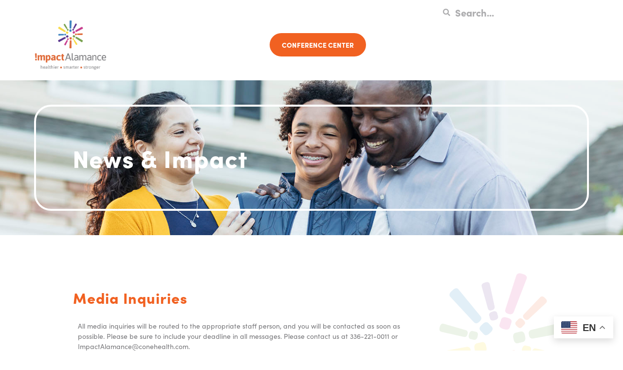

--- FILE ---
content_type: text/html; charset=UTF-8
request_url: https://impactalamance.org/news/2/
body_size: 17116
content:
<!doctype html>
<html lang="en-US">
<head>
	<meta charset="UTF-8">
	<meta name="viewport" content="width=device-width, initial-scale=1">
	<link rel="profile" href="https://gmpg.org/xfn/11">
	<meta name='robots' content='index, follow, max-image-preview:large, max-snippet:-1, max-video-preview:-1' />
	<style>img:is([sizes="auto" i], [sizes^="auto," i]) { contain-intrinsic-size: 3000px 1500px }</style>
	
	<!-- This site is optimized with the Yoast SEO plugin v25.0 - https://yoast.com/wordpress/plugins/seo/ -->
	<title>News &amp; Impact - Impact Alamance</title>
	<link rel="canonical" href="https://impactalamance.org/news/" />
	<meta property="og:locale" content="en_US" />
	<meta property="og:type" content="article" />
	<meta property="og:title" content="News &amp; Impact - Impact Alamance" />
	<meta property="og:description" content="News &#038; Impact Media Inquiries All media inquiries will be routed to the appropriate staff person, and you will be contacted as soon as possible. Please be sure to include your deadline in all messages. Please contact us at 336-221-0011 or ImpactAlamance@conehealth.com." />
	<meta property="og:url" content="https://impactalamance.org/news/" />
	<meta property="og:site_name" content="Impact Alamance" />
	<meta property="article:publisher" content="https://www.facebook.com/impactalamance/" />
	<meta property="article:modified_time" content="2025-05-02T19:49:19+00:00" />
	<meta property="og:image" content="https://impactalamance.org/wp-content/uploads/2022/04/Impact-Logo-BG.png" />
	<meta property="og:image:width" content="437" />
	<meta property="og:image:height" content="477" />
	<meta property="og:image:type" content="image/png" />
	<meta name="twitter:card" content="summary_large_image" />
	<meta name="twitter:label1" content="Est. reading time" />
	<meta name="twitter:data1" content="5 minutes" />
	<script type="application/ld+json" class="yoast-schema-graph">{"@context":"https://schema.org","@graph":[{"@type":"WebPage","@id":"https://impactalamance.org/news/","url":"https://impactalamance.org/news/","name":"News & Impact - Impact Alamance","isPartOf":{"@id":"https://impactalamance.org/#website"},"primaryImageOfPage":{"@id":"https://impactalamance.org/news/#primaryimage"},"image":{"@id":"https://impactalamance.org/news/#primaryimage"},"thumbnailUrl":"https://impactalamance.org/wp-content/uploads/2022/04/Impact-Logo-BG.png","datePublished":"2021-04-27T16:07:26+00:00","dateModified":"2025-05-02T19:49:19+00:00","breadcrumb":{"@id":"https://impactalamance.org/news/#breadcrumb"},"inLanguage":"en-US","potentialAction":[{"@type":"ReadAction","target":["https://impactalamance.org/news/"]}]},{"@type":"ImageObject","inLanguage":"en-US","@id":"https://impactalamance.org/news/#primaryimage","url":"https://impactalamance.org/wp-content/uploads/2022/04/Impact-Logo-BG.png","contentUrl":"https://impactalamance.org/wp-content/uploads/2022/04/Impact-Logo-BG.png"},{"@type":"BreadcrumbList","@id":"https://impactalamance.org/news/#breadcrumb","itemListElement":[{"@type":"ListItem","position":1,"name":"Home","item":"https://impactalamance.org/"},{"@type":"ListItem","position":2,"name":"News &#038; Impact"}]},{"@type":"WebSite","@id":"https://impactalamance.org/#website","url":"https://impactalamance.org/","name":"Impact Alamance","description":"Healthier Community, Healthier Future","publisher":{"@id":"https://impactalamance.org/#organization"},"potentialAction":[{"@type":"SearchAction","target":{"@type":"EntryPoint","urlTemplate":"https://impactalamance.org/?s={search_term_string}"},"query-input":{"@type":"PropertyValueSpecification","valueRequired":true,"valueName":"search_term_string"}}],"inLanguage":"en-US"},{"@type":"Organization","@id":"https://impactalamance.org/#organization","name":"Impact Alamance","url":"https://impactalamance.org/","logo":{"@type":"ImageObject","inLanguage":"en-US","@id":"https://impactalamance.org/#/schema/logo/image/","url":"https://impactalamance.org/wp-content/uploads/2021/04/cropped-ImpactAlamanceLogo.png","contentUrl":"https://impactalamance.org/wp-content/uploads/2021/04/cropped-ImpactAlamanceLogo.png","width":3057,"height":2141,"caption":"Impact Alamance"},"image":{"@id":"https://impactalamance.org/#/schema/logo/image/"},"sameAs":["https://www.facebook.com/impactalamance/"]}]}</script>
	<!-- / Yoast SEO plugin. -->


<link rel='dns-prefetch' href='//www.googletagmanager.com' />
<link rel='dns-prefetch' href='//use.typekit.net' />
<link rel="alternate" type="application/rss+xml" title="Impact Alamance &raquo; Feed" href="https://impactalamance.org/feed/" />
<link rel="alternate" type="application/rss+xml" title="Impact Alamance &raquo; Comments Feed" href="https://impactalamance.org/comments/feed/" />
<script>
window._wpemojiSettings = {"baseUrl":"https:\/\/s.w.org\/images\/core\/emoji\/16.0.1\/72x72\/","ext":".png","svgUrl":"https:\/\/s.w.org\/images\/core\/emoji\/16.0.1\/svg\/","svgExt":".svg","source":{"concatemoji":"https:\/\/impactalamance.org\/wp-includes\/js\/wp-emoji-release.min.js?ver=6.8.3"}};
/*! This file is auto-generated */
!function(s,n){var o,i,e;function c(e){try{var t={supportTests:e,timestamp:(new Date).valueOf()};sessionStorage.setItem(o,JSON.stringify(t))}catch(e){}}function p(e,t,n){e.clearRect(0,0,e.canvas.width,e.canvas.height),e.fillText(t,0,0);var t=new Uint32Array(e.getImageData(0,0,e.canvas.width,e.canvas.height).data),a=(e.clearRect(0,0,e.canvas.width,e.canvas.height),e.fillText(n,0,0),new Uint32Array(e.getImageData(0,0,e.canvas.width,e.canvas.height).data));return t.every(function(e,t){return e===a[t]})}function u(e,t){e.clearRect(0,0,e.canvas.width,e.canvas.height),e.fillText(t,0,0);for(var n=e.getImageData(16,16,1,1),a=0;a<n.data.length;a++)if(0!==n.data[a])return!1;return!0}function f(e,t,n,a){switch(t){case"flag":return n(e,"\ud83c\udff3\ufe0f\u200d\u26a7\ufe0f","\ud83c\udff3\ufe0f\u200b\u26a7\ufe0f")?!1:!n(e,"\ud83c\udde8\ud83c\uddf6","\ud83c\udde8\u200b\ud83c\uddf6")&&!n(e,"\ud83c\udff4\udb40\udc67\udb40\udc62\udb40\udc65\udb40\udc6e\udb40\udc67\udb40\udc7f","\ud83c\udff4\u200b\udb40\udc67\u200b\udb40\udc62\u200b\udb40\udc65\u200b\udb40\udc6e\u200b\udb40\udc67\u200b\udb40\udc7f");case"emoji":return!a(e,"\ud83e\udedf")}return!1}function g(e,t,n,a){var r="undefined"!=typeof WorkerGlobalScope&&self instanceof WorkerGlobalScope?new OffscreenCanvas(300,150):s.createElement("canvas"),o=r.getContext("2d",{willReadFrequently:!0}),i=(o.textBaseline="top",o.font="600 32px Arial",{});return e.forEach(function(e){i[e]=t(o,e,n,a)}),i}function t(e){var t=s.createElement("script");t.src=e,t.defer=!0,s.head.appendChild(t)}"undefined"!=typeof Promise&&(o="wpEmojiSettingsSupports",i=["flag","emoji"],n.supports={everything:!0,everythingExceptFlag:!0},e=new Promise(function(e){s.addEventListener("DOMContentLoaded",e,{once:!0})}),new Promise(function(t){var n=function(){try{var e=JSON.parse(sessionStorage.getItem(o));if("object"==typeof e&&"number"==typeof e.timestamp&&(new Date).valueOf()<e.timestamp+604800&&"object"==typeof e.supportTests)return e.supportTests}catch(e){}return null}();if(!n){if("undefined"!=typeof Worker&&"undefined"!=typeof OffscreenCanvas&&"undefined"!=typeof URL&&URL.createObjectURL&&"undefined"!=typeof Blob)try{var e="postMessage("+g.toString()+"("+[JSON.stringify(i),f.toString(),p.toString(),u.toString()].join(",")+"));",a=new Blob([e],{type:"text/javascript"}),r=new Worker(URL.createObjectURL(a),{name:"wpTestEmojiSupports"});return void(r.onmessage=function(e){c(n=e.data),r.terminate(),t(n)})}catch(e){}c(n=g(i,f,p,u))}t(n)}).then(function(e){for(var t in e)n.supports[t]=e[t],n.supports.everything=n.supports.everything&&n.supports[t],"flag"!==t&&(n.supports.everythingExceptFlag=n.supports.everythingExceptFlag&&n.supports[t]);n.supports.everythingExceptFlag=n.supports.everythingExceptFlag&&!n.supports.flag,n.DOMReady=!1,n.readyCallback=function(){n.DOMReady=!0}}).then(function(){return e}).then(function(){var e;n.supports.everything||(n.readyCallback(),(e=n.source||{}).concatemoji?t(e.concatemoji):e.wpemoji&&e.twemoji&&(t(e.twemoji),t(e.wpemoji)))}))}((window,document),window._wpemojiSettings);
</script>
<link rel='stylesheet' id='hello-elementor-theme-style-css' href='https://impactalamance.org/wp-content/themes/hello-elementor/theme.min.css?ver=3.4.0' media='all' />
<link rel='stylesheet' id='elementor-frontend-css' href='https://impactalamance.org/wp-content/plugins/elementor/assets/css/frontend.min.css?ver=3.28.4' media='all' />
<link rel='stylesheet' id='eael-general-css' href='https://impactalamance.org/wp-content/plugins/essential-addons-for-elementor-lite/assets/front-end/css/view/general.min.css?ver=6.1.11' media='all' />
<link rel='stylesheet' id='eael-25-css' href='https://impactalamance.org/wp-content/uploads/essential-addons-elementor/eael-25.css?ver=1746215359' media='all' />
<style id='wp-emoji-styles-inline-css'>

	img.wp-smiley, img.emoji {
		display: inline !important;
		border: none !important;
		box-shadow: none !important;
		height: 1em !important;
		width: 1em !important;
		margin: 0 0.07em !important;
		vertical-align: -0.1em !important;
		background: none !important;
		padding: 0 !important;
	}
</style>
<style id='global-styles-inline-css'>
:root{--wp--preset--aspect-ratio--square: 1;--wp--preset--aspect-ratio--4-3: 4/3;--wp--preset--aspect-ratio--3-4: 3/4;--wp--preset--aspect-ratio--3-2: 3/2;--wp--preset--aspect-ratio--2-3: 2/3;--wp--preset--aspect-ratio--16-9: 16/9;--wp--preset--aspect-ratio--9-16: 9/16;--wp--preset--color--black: #000000;--wp--preset--color--cyan-bluish-gray: #abb8c3;--wp--preset--color--white: #ffffff;--wp--preset--color--pale-pink: #f78da7;--wp--preset--color--vivid-red: #cf2e2e;--wp--preset--color--luminous-vivid-orange: #ff6900;--wp--preset--color--luminous-vivid-amber: #fcb900;--wp--preset--color--light-green-cyan: #7bdcb5;--wp--preset--color--vivid-green-cyan: #00d084;--wp--preset--color--pale-cyan-blue: #8ed1fc;--wp--preset--color--vivid-cyan-blue: #0693e3;--wp--preset--color--vivid-purple: #9b51e0;--wp--preset--gradient--vivid-cyan-blue-to-vivid-purple: linear-gradient(135deg,rgba(6,147,227,1) 0%,rgb(155,81,224) 100%);--wp--preset--gradient--light-green-cyan-to-vivid-green-cyan: linear-gradient(135deg,rgb(122,220,180) 0%,rgb(0,208,130) 100%);--wp--preset--gradient--luminous-vivid-amber-to-luminous-vivid-orange: linear-gradient(135deg,rgba(252,185,0,1) 0%,rgba(255,105,0,1) 100%);--wp--preset--gradient--luminous-vivid-orange-to-vivid-red: linear-gradient(135deg,rgba(255,105,0,1) 0%,rgb(207,46,46) 100%);--wp--preset--gradient--very-light-gray-to-cyan-bluish-gray: linear-gradient(135deg,rgb(238,238,238) 0%,rgb(169,184,195) 100%);--wp--preset--gradient--cool-to-warm-spectrum: linear-gradient(135deg,rgb(74,234,220) 0%,rgb(151,120,209) 20%,rgb(207,42,186) 40%,rgb(238,44,130) 60%,rgb(251,105,98) 80%,rgb(254,248,76) 100%);--wp--preset--gradient--blush-light-purple: linear-gradient(135deg,rgb(255,206,236) 0%,rgb(152,150,240) 100%);--wp--preset--gradient--blush-bordeaux: linear-gradient(135deg,rgb(254,205,165) 0%,rgb(254,45,45) 50%,rgb(107,0,62) 100%);--wp--preset--gradient--luminous-dusk: linear-gradient(135deg,rgb(255,203,112) 0%,rgb(199,81,192) 50%,rgb(65,88,208) 100%);--wp--preset--gradient--pale-ocean: linear-gradient(135deg,rgb(255,245,203) 0%,rgb(182,227,212) 50%,rgb(51,167,181) 100%);--wp--preset--gradient--electric-grass: linear-gradient(135deg,rgb(202,248,128) 0%,rgb(113,206,126) 100%);--wp--preset--gradient--midnight: linear-gradient(135deg,rgb(2,3,129) 0%,rgb(40,116,252) 100%);--wp--preset--font-size--small: 13px;--wp--preset--font-size--medium: 20px;--wp--preset--font-size--large: 36px;--wp--preset--font-size--x-large: 42px;--wp--preset--spacing--20: 0.44rem;--wp--preset--spacing--30: 0.67rem;--wp--preset--spacing--40: 1rem;--wp--preset--spacing--50: 1.5rem;--wp--preset--spacing--60: 2.25rem;--wp--preset--spacing--70: 3.38rem;--wp--preset--spacing--80: 5.06rem;--wp--preset--shadow--natural: 6px 6px 9px rgba(0, 0, 0, 0.2);--wp--preset--shadow--deep: 12px 12px 50px rgba(0, 0, 0, 0.4);--wp--preset--shadow--sharp: 6px 6px 0px rgba(0, 0, 0, 0.2);--wp--preset--shadow--outlined: 6px 6px 0px -3px rgba(255, 255, 255, 1), 6px 6px rgba(0, 0, 0, 1);--wp--preset--shadow--crisp: 6px 6px 0px rgba(0, 0, 0, 1);}:root { --wp--style--global--content-size: 800px;--wp--style--global--wide-size: 1200px; }:where(body) { margin: 0; }.wp-site-blocks > .alignleft { float: left; margin-right: 2em; }.wp-site-blocks > .alignright { float: right; margin-left: 2em; }.wp-site-blocks > .aligncenter { justify-content: center; margin-left: auto; margin-right: auto; }:where(.wp-site-blocks) > * { margin-block-start: 24px; margin-block-end: 0; }:where(.wp-site-blocks) > :first-child { margin-block-start: 0; }:where(.wp-site-blocks) > :last-child { margin-block-end: 0; }:root { --wp--style--block-gap: 24px; }:root :where(.is-layout-flow) > :first-child{margin-block-start: 0;}:root :where(.is-layout-flow) > :last-child{margin-block-end: 0;}:root :where(.is-layout-flow) > *{margin-block-start: 24px;margin-block-end: 0;}:root :where(.is-layout-constrained) > :first-child{margin-block-start: 0;}:root :where(.is-layout-constrained) > :last-child{margin-block-end: 0;}:root :where(.is-layout-constrained) > *{margin-block-start: 24px;margin-block-end: 0;}:root :where(.is-layout-flex){gap: 24px;}:root :where(.is-layout-grid){gap: 24px;}.is-layout-flow > .alignleft{float: left;margin-inline-start: 0;margin-inline-end: 2em;}.is-layout-flow > .alignright{float: right;margin-inline-start: 2em;margin-inline-end: 0;}.is-layout-flow > .aligncenter{margin-left: auto !important;margin-right: auto !important;}.is-layout-constrained > .alignleft{float: left;margin-inline-start: 0;margin-inline-end: 2em;}.is-layout-constrained > .alignright{float: right;margin-inline-start: 2em;margin-inline-end: 0;}.is-layout-constrained > .aligncenter{margin-left: auto !important;margin-right: auto !important;}.is-layout-constrained > :where(:not(.alignleft):not(.alignright):not(.alignfull)){max-width: var(--wp--style--global--content-size);margin-left: auto !important;margin-right: auto !important;}.is-layout-constrained > .alignwide{max-width: var(--wp--style--global--wide-size);}body .is-layout-flex{display: flex;}.is-layout-flex{flex-wrap: wrap;align-items: center;}.is-layout-flex > :is(*, div){margin: 0;}body .is-layout-grid{display: grid;}.is-layout-grid > :is(*, div){margin: 0;}body{padding-top: 0px;padding-right: 0px;padding-bottom: 0px;padding-left: 0px;}a:where(:not(.wp-element-button)){text-decoration: underline;}:root :where(.wp-element-button, .wp-block-button__link){background-color: #32373c;border-width: 0;color: #fff;font-family: inherit;font-size: inherit;line-height: inherit;padding: calc(0.667em + 2px) calc(1.333em + 2px);text-decoration: none;}.has-black-color{color: var(--wp--preset--color--black) !important;}.has-cyan-bluish-gray-color{color: var(--wp--preset--color--cyan-bluish-gray) !important;}.has-white-color{color: var(--wp--preset--color--white) !important;}.has-pale-pink-color{color: var(--wp--preset--color--pale-pink) !important;}.has-vivid-red-color{color: var(--wp--preset--color--vivid-red) !important;}.has-luminous-vivid-orange-color{color: var(--wp--preset--color--luminous-vivid-orange) !important;}.has-luminous-vivid-amber-color{color: var(--wp--preset--color--luminous-vivid-amber) !important;}.has-light-green-cyan-color{color: var(--wp--preset--color--light-green-cyan) !important;}.has-vivid-green-cyan-color{color: var(--wp--preset--color--vivid-green-cyan) !important;}.has-pale-cyan-blue-color{color: var(--wp--preset--color--pale-cyan-blue) !important;}.has-vivid-cyan-blue-color{color: var(--wp--preset--color--vivid-cyan-blue) !important;}.has-vivid-purple-color{color: var(--wp--preset--color--vivid-purple) !important;}.has-black-background-color{background-color: var(--wp--preset--color--black) !important;}.has-cyan-bluish-gray-background-color{background-color: var(--wp--preset--color--cyan-bluish-gray) !important;}.has-white-background-color{background-color: var(--wp--preset--color--white) !important;}.has-pale-pink-background-color{background-color: var(--wp--preset--color--pale-pink) !important;}.has-vivid-red-background-color{background-color: var(--wp--preset--color--vivid-red) !important;}.has-luminous-vivid-orange-background-color{background-color: var(--wp--preset--color--luminous-vivid-orange) !important;}.has-luminous-vivid-amber-background-color{background-color: var(--wp--preset--color--luminous-vivid-amber) !important;}.has-light-green-cyan-background-color{background-color: var(--wp--preset--color--light-green-cyan) !important;}.has-vivid-green-cyan-background-color{background-color: var(--wp--preset--color--vivid-green-cyan) !important;}.has-pale-cyan-blue-background-color{background-color: var(--wp--preset--color--pale-cyan-blue) !important;}.has-vivid-cyan-blue-background-color{background-color: var(--wp--preset--color--vivid-cyan-blue) !important;}.has-vivid-purple-background-color{background-color: var(--wp--preset--color--vivid-purple) !important;}.has-black-border-color{border-color: var(--wp--preset--color--black) !important;}.has-cyan-bluish-gray-border-color{border-color: var(--wp--preset--color--cyan-bluish-gray) !important;}.has-white-border-color{border-color: var(--wp--preset--color--white) !important;}.has-pale-pink-border-color{border-color: var(--wp--preset--color--pale-pink) !important;}.has-vivid-red-border-color{border-color: var(--wp--preset--color--vivid-red) !important;}.has-luminous-vivid-orange-border-color{border-color: var(--wp--preset--color--luminous-vivid-orange) !important;}.has-luminous-vivid-amber-border-color{border-color: var(--wp--preset--color--luminous-vivid-amber) !important;}.has-light-green-cyan-border-color{border-color: var(--wp--preset--color--light-green-cyan) !important;}.has-vivid-green-cyan-border-color{border-color: var(--wp--preset--color--vivid-green-cyan) !important;}.has-pale-cyan-blue-border-color{border-color: var(--wp--preset--color--pale-cyan-blue) !important;}.has-vivid-cyan-blue-border-color{border-color: var(--wp--preset--color--vivid-cyan-blue) !important;}.has-vivid-purple-border-color{border-color: var(--wp--preset--color--vivid-purple) !important;}.has-vivid-cyan-blue-to-vivid-purple-gradient-background{background: var(--wp--preset--gradient--vivid-cyan-blue-to-vivid-purple) !important;}.has-light-green-cyan-to-vivid-green-cyan-gradient-background{background: var(--wp--preset--gradient--light-green-cyan-to-vivid-green-cyan) !important;}.has-luminous-vivid-amber-to-luminous-vivid-orange-gradient-background{background: var(--wp--preset--gradient--luminous-vivid-amber-to-luminous-vivid-orange) !important;}.has-luminous-vivid-orange-to-vivid-red-gradient-background{background: var(--wp--preset--gradient--luminous-vivid-orange-to-vivid-red) !important;}.has-very-light-gray-to-cyan-bluish-gray-gradient-background{background: var(--wp--preset--gradient--very-light-gray-to-cyan-bluish-gray) !important;}.has-cool-to-warm-spectrum-gradient-background{background: var(--wp--preset--gradient--cool-to-warm-spectrum) !important;}.has-blush-light-purple-gradient-background{background: var(--wp--preset--gradient--blush-light-purple) !important;}.has-blush-bordeaux-gradient-background{background: var(--wp--preset--gradient--blush-bordeaux) !important;}.has-luminous-dusk-gradient-background{background: var(--wp--preset--gradient--luminous-dusk) !important;}.has-pale-ocean-gradient-background{background: var(--wp--preset--gradient--pale-ocean) !important;}.has-electric-grass-gradient-background{background: var(--wp--preset--gradient--electric-grass) !important;}.has-midnight-gradient-background{background: var(--wp--preset--gradient--midnight) !important;}.has-small-font-size{font-size: var(--wp--preset--font-size--small) !important;}.has-medium-font-size{font-size: var(--wp--preset--font-size--medium) !important;}.has-large-font-size{font-size: var(--wp--preset--font-size--large) !important;}.has-x-large-font-size{font-size: var(--wp--preset--font-size--x-large) !important;}
:root :where(.wp-block-pullquote){font-size: 1.5em;line-height: 1.6;}
</style>
<link rel='stylesheet' id='custom-typekit-css-css' href='https://use.typekit.net/jzp0zjm.css?ver=1.0.18' media='all' />
<link rel='stylesheet' id='hello-elementor-css' href='https://impactalamance.org/wp-content/themes/hello-elementor/style.min.css?ver=3.4.0' media='all' />
<link rel='stylesheet' id='hello-elementor-header-footer-css' href='https://impactalamance.org/wp-content/themes/hello-elementor/header-footer.min.css?ver=3.4.0' media='all' />
<link rel='stylesheet' id='elementor-icons-css' href='https://impactalamance.org/wp-content/plugins/elementor/assets/lib/eicons/css/elementor-icons.min.css?ver=5.36.0' media='all' />
<style id='elementor-icons-inline-css'>

		.elementor-add-new-section .elementor-add-templately-promo-button{
            background-color: #5d4fff;
            background-image: url(https://impactalamance.org/wp-content/plugins/essential-addons-for-elementor-lite/assets/admin/images/templately/logo-icon.svg);
            background-repeat: no-repeat;
            background-position: center center;
            position: relative;
        }
        
		.elementor-add-new-section .elementor-add-templately-promo-button > i{
            height: 12px;
        }
        
        body .elementor-add-new-section .elementor-add-section-area-button {
            margin-left: 0;
        }

		.elementor-add-new-section .elementor-add-templately-promo-button{
            background-color: #5d4fff;
            background-image: url(https://impactalamance.org/wp-content/plugins/essential-addons-for-elementor-lite/assets/admin/images/templately/logo-icon.svg);
            background-repeat: no-repeat;
            background-position: center center;
            position: relative;
        }
        
		.elementor-add-new-section .elementor-add-templately-promo-button > i{
            height: 12px;
        }
        
        body .elementor-add-new-section .elementor-add-section-area-button {
            margin-left: 0;
        }
</style>
<link rel='stylesheet' id='elementor-post-7-css' href='https://impactalamance.org/wp-content/uploads/elementor/css/post-7.css?ver=1765382230' media='all' />
<link rel='stylesheet' id='elementor-pro-css' href='https://impactalamance.org/wp-content/plugins/elementor-pro/assets/css/frontend.min.css?ver=3.12.2' media='all' />
<link rel='stylesheet' id='e-animation-fadeIn-css' href='https://impactalamance.org/wp-content/plugins/elementor/assets/lib/animations/styles/fadeIn.min.css?ver=3.28.4' media='all' />
<link rel='stylesheet' id='widget-heading-css' href='https://impactalamance.org/wp-content/plugins/elementor/assets/css/widget-heading.min.css?ver=3.28.4' media='all' />
<link rel='stylesheet' id='e-animation-fadeInRight-css' href='https://impactalamance.org/wp-content/plugins/elementor/assets/lib/animations/styles/fadeInRight.min.css?ver=3.28.4' media='all' />
<link rel='stylesheet' id='widget-image-css' href='https://impactalamance.org/wp-content/plugins/elementor/assets/css/widget-image.min.css?ver=3.28.4' media='all' />
<link rel='stylesheet' id='elementor-post-31-css' href='https://impactalamance.org/wp-content/uploads/elementor/css/post-31.css?ver=1769031471' media='all' />
<link rel='stylesheet' id='elementor-post-25-css' href='https://impactalamance.org/wp-content/uploads/elementor/css/post-25.css?ver=1765382231' media='all' />
<link rel='stylesheet' id='elementor-post-52-css' href='https://impactalamance.org/wp-content/uploads/elementor/css/post-52.css?ver=1766072212' media='all' />
<link rel='stylesheet' id='skb-cife-brands_icon-css' href='https://impactalamance.org/wp-content/plugins/skyboot-custom-icons-for-elementor/assets/css/icomoon_brands.css?ver=1.0.9' media='all' />
<link rel='stylesheet' id='skb-cife-devicons_icon-css' href='https://impactalamance.org/wp-content/plugins/skyboot-custom-icons-for-elementor/assets/css/devicons.min.css?ver=1.0.9' media='all' />
<link rel='stylesheet' id='skb-cife-elegant_icon-css' href='https://impactalamance.org/wp-content/plugins/skyboot-custom-icons-for-elementor/assets/css/elegant.css?ver=1.0.9' media='all' />
<link rel='stylesheet' id='skb-cife-elusive_icon-css' href='https://impactalamance.org/wp-content/plugins/skyboot-custom-icons-for-elementor/assets/css/elusive-icons.min.css?ver=1.0.9' media='all' />
<link rel='stylesheet' id='skb-cife-icofont_icon-css' href='https://impactalamance.org/wp-content/plugins/skyboot-custom-icons-for-elementor/assets/css/icofont.min.css?ver=1.0.9' media='all' />
<link rel='stylesheet' id='skb-cife-icomoon_icon-css' href='https://impactalamance.org/wp-content/plugins/skyboot-custom-icons-for-elementor/assets/css/icomoon.css?ver=1.0.9' media='all' />
<link rel='stylesheet' id='skb-cife-iconic_icon-css' href='https://impactalamance.org/wp-content/plugins/skyboot-custom-icons-for-elementor/assets/css/iconic.css?ver=1.0.9' media='all' />
<link rel='stylesheet' id='skb-cife-ion_icon-css' href='https://impactalamance.org/wp-content/plugins/skyboot-custom-icons-for-elementor/assets/css/ionicons.min.css?ver=1.0.9' media='all' />
<link rel='stylesheet' id='skb-cife-linearicons_icon-css' href='https://impactalamance.org/wp-content/plugins/skyboot-custom-icons-for-elementor/assets/css/linearicons.css?ver=1.0.9' media='all' />
<link rel='stylesheet' id='skb-cife-lineawesome_icon-css' href='https://impactalamance.org/wp-content/plugins/skyboot-custom-icons-for-elementor/assets/css/line-awesome.min.css?ver=1.0.9' media='all' />
<link rel='stylesheet' id='skb-cife-line_icon-css' href='https://impactalamance.org/wp-content/plugins/skyboot-custom-icons-for-elementor/assets/css/lineicons.css?ver=1.0.9' media='all' />
<link rel='stylesheet' id='skb-cife-materialdesign_icon-css' href='https://impactalamance.org/wp-content/plugins/skyboot-custom-icons-for-elementor/assets/css/materialdesignicons.min.css?ver=1.0.9' media='all' />
<link rel='stylesheet' id='skb-cife-open_iconic-css' href='https://impactalamance.org/wp-content/plugins/skyboot-custom-icons-for-elementor/assets/css/open-iconic.css?ver=1.0.9' media='all' />
<link rel='stylesheet' id='skb-cife-simpleline_icon-css' href='https://impactalamance.org/wp-content/plugins/skyboot-custom-icons-for-elementor/assets/css/simple-line-icons.css?ver=1.0.9' media='all' />
<link rel='stylesheet' id='skb-cife-themify_icon-css' href='https://impactalamance.org/wp-content/plugins/skyboot-custom-icons-for-elementor/assets/css/themify.css?ver=1.0.9' media='all' />
<link rel='stylesheet' id='elementor-gf-local-alice-css' href='https://impactalamance.org/wp-content/uploads/elementor/google-fonts/css/alice.css?ver=1744209407' media='all' />
<link rel='stylesheet' id='elementor-icons-shared-0-css' href='https://impactalamance.org/wp-content/plugins/elementor/assets/lib/font-awesome/css/fontawesome.min.css?ver=5.15.3' media='all' />
<link rel='stylesheet' id='elementor-icons-fa-solid-css' href='https://impactalamance.org/wp-content/plugins/elementor/assets/lib/font-awesome/css/solid.min.css?ver=5.15.3' media='all' />
<link rel='stylesheet' id='elementor-icons-fa-brands-css' href='https://impactalamance.org/wp-content/plugins/elementor/assets/lib/font-awesome/css/brands.min.css?ver=5.15.3' media='all' />
<script src="https://impactalamance.org/wp-includes/js/jquery/jquery.min.js?ver=3.7.1" id="jquery-core-js"></script>
<script src="https://impactalamance.org/wp-includes/js/jquery/jquery-migrate.min.js?ver=3.4.1" id="jquery-migrate-js"></script>

<!-- Google tag (gtag.js) snippet added by Site Kit -->

<!-- Google Analytics snippet added by Site Kit -->
<script src="https://www.googletagmanager.com/gtag/js?id=GT-55JKHVH" id="google_gtagjs-js" async></script>
<script id="google_gtagjs-js-after">
window.dataLayer = window.dataLayer || [];function gtag(){dataLayer.push(arguments);}
gtag("set","linker",{"domains":["impactalamance.org"]});
gtag("js", new Date());
gtag("set", "developer_id.dZTNiMT", true);
gtag("config", "GT-55JKHVH");
</script>

<!-- End Google tag (gtag.js) snippet added by Site Kit -->
<link rel="https://api.w.org/" href="https://impactalamance.org/wp-json/" /><link rel="alternate" title="JSON" type="application/json" href="https://impactalamance.org/wp-json/wp/v2/pages/31" /><link rel="EditURI" type="application/rsd+xml" title="RSD" href="https://impactalamance.org/xmlrpc.php?rsd" />
<link rel='shortlink' href='https://impactalamance.org/?p=31' />
<link rel="alternate" title="oEmbed (JSON)" type="application/json+oembed" href="https://impactalamance.org/wp-json/oembed/1.0/embed?url=https%3A%2F%2Fimpactalamance.org%2Fnews%2F" />
<link rel="alternate" title="oEmbed (XML)" type="text/xml+oembed" href="https://impactalamance.org/wp-json/oembed/1.0/embed?url=https%3A%2F%2Fimpactalamance.org%2Fnews%2F&#038;format=xml" />
<meta name="generator" content="Site Kit by Google 1.152.1" /> <style> .ppw-ppf-input-container { background-color: !important; padding: 100px!important; border-radius: px!important; } .ppw-ppf-input-container div.ppw-ppf-headline { font-size: px!important; font-weight: !important; color: !important; } .ppw-ppf-input-container div.ppw-ppf-desc { font-size: px!important; font-weight: !important; color: !important; } .ppw-ppf-input-container label.ppw-pwd-label { font-size: px!important; font-weight: !important; color: !important; } div.ppwp-wrong-pw-error { font-size: px!important; font-weight: !important; color: #dc3232!important; background: !important; } .ppw-ppf-input-container input[type='submit'] { color: #ffffff!important; background: #f16121!important; } .ppw-ppf-input-container input[type='submit']:hover { color: !important; background: #f16121!important; } .ppw-ppf-desc-below { font-size: px!important; font-weight: !important; color: !important; } </style>  <style> .ppw-form { background-color: !important; padding: px!important; border-radius: px!important; } .ppw-headline.ppw-pcp-pf-headline { font-size: px!important; font-weight: !important; color: !important; } .ppw-description.ppw-pcp-pf-desc { font-size: px!important; font-weight: !important; color: !important; } .ppw-pcp-pf-desc-above-btn { display: block; } .ppw-pcp-pf-desc-below-form { font-size: px!important; font-weight: !important; color: !important; } .ppw-input label.ppw-pcp-password-label { font-size: px!important; font-weight: !important; color: !important; } .ppw-form input[type='submit'] { color: !important; background: !important; } .ppw-form input[type='submit']:hover { color: !important; background: !important; } div.ppw-error.ppw-pcp-pf-error-msg { font-size: px!important; font-weight: !important; color: #dc3232!important; background: !important; } </style> <meta name="generator" content="Elementor 3.28.4; features: additional_custom_breakpoints, e_local_google_fonts; settings: css_print_method-external, google_font-enabled, font_display-auto">
<script>
jQuery(document).ready(function($) {
var delay = 100; setTimeout(function() {
$('.elementor-tab-title').removeClass('elementor-active');
 $('.elementor-tab-content').css('display', 'none'); }, delay);
});
</script>
			<style>
				.e-con.e-parent:nth-of-type(n+4):not(.e-lazyloaded):not(.e-no-lazyload),
				.e-con.e-parent:nth-of-type(n+4):not(.e-lazyloaded):not(.e-no-lazyload) * {
					background-image: none !important;
				}
				@media screen and (max-height: 1024px) {
					.e-con.e-parent:nth-of-type(n+3):not(.e-lazyloaded):not(.e-no-lazyload),
					.e-con.e-parent:nth-of-type(n+3):not(.e-lazyloaded):not(.e-no-lazyload) * {
						background-image: none !important;
					}
				}
				@media screen and (max-height: 640px) {
					.e-con.e-parent:nth-of-type(n+2):not(.e-lazyloaded):not(.e-no-lazyload),
					.e-con.e-parent:nth-of-type(n+2):not(.e-lazyloaded):not(.e-no-lazyload) * {
						background-image: none !important;
					}
				}
			</style>
			<link rel="icon" href="https://impactalamance.org/wp-content/uploads/2021/04/cropped-ImpactAlamanceLogo-1-32x32.png" sizes="32x32" />
<link rel="icon" href="https://impactalamance.org/wp-content/uploads/2021/04/cropped-ImpactAlamanceLogo-1-192x192.png" sizes="192x192" />
<link rel="apple-touch-icon" href="https://impactalamance.org/wp-content/uploads/2021/04/cropped-ImpactAlamanceLogo-1-180x180.png" />
<meta name="msapplication-TileImage" content="https://impactalamance.org/wp-content/uploads/2021/04/cropped-ImpactAlamanceLogo-1-270x270.png" />
</head>
<body class="wp-singular page-template page-template-elementor_header_footer page page-id-31 wp-custom-logo wp-embed-responsive paged-2 page-paged-2 wp-theme-hello-elementor hello-elementor-default elementor-default elementor-template-full-width elementor-kit-7 elementor-page elementor-page-31 elementor-page-1450 elementor-page-1449">


<a class="skip-link screen-reader-text" href="#content">Skip to content</a>

		<div data-elementor-type="header" data-elementor-id="25" class="elementor elementor-25 elementor-location-header">
					<div class="elementor-section-wrap">
						<div class="elementor-element elementor-element-7086db2 e-flex e-con-boxed e-con e-parent" data-id="7086db2" data-element_type="container">
					<div class="e-con-inner">
				<div class="elementor-element elementor-element-e2b1530 elementor-search-form--skin-minimal elementor-widget__width-initial elementor-widget elementor-widget-search-form" data-id="e2b1530" data-element_type="widget" data-settings="{&quot;skin&quot;:&quot;minimal&quot;}" data-widget_type="search-form.default">
				<div class="elementor-widget-container">
							<form class="elementor-search-form" role="search" action="https://impactalamance.org" method="get">
									<div class="elementor-search-form__container">
									<div class="elementor-search-form__icon">
						<i aria-hidden="true" class="fas fa-search"></i>						<span class="elementor-screen-only">Search</span>
					</div>
								<input placeholder="Search..." class="elementor-search-form__input" type="search" name="s" title="Search" value="">
															</div>
		</form>
						</div>
				</div>
					</div>
				</div>
		<div class="elementor-element elementor-element-ade04e0 e-flex e-con-boxed e-con e-parent" data-id="ade04e0" data-element_type="container">
					<div class="e-con-inner">
				<div class="elementor-element elementor-element-758cc17 elementor-widget__width-initial elementor-widget elementor-widget-theme-site-logo elementor-widget-image" data-id="758cc17" data-element_type="widget" data-widget_type="theme-site-logo.default">
				<div class="elementor-widget-container">
										<div class="elementor-image">
								<a href="https://impactalamance.org">
			<img width="3057" height="2141" src="https://impactalamance.org/wp-content/uploads/2021/04/cropped-ImpactAlamanceLogo.png" class="attachment-full size-full wp-image-13" alt="" srcset="https://impactalamance.org/wp-content/uploads/2021/04/cropped-ImpactAlamanceLogo.png 3057w, https://impactalamance.org/wp-content/uploads/2021/04/cropped-ImpactAlamanceLogo-300x210.png 300w, https://impactalamance.org/wp-content/uploads/2021/04/cropped-ImpactAlamanceLogo-1024x717.png 1024w, https://impactalamance.org/wp-content/uploads/2021/04/cropped-ImpactAlamanceLogo-768x538.png 768w, https://impactalamance.org/wp-content/uploads/2021/04/cropped-ImpactAlamanceLogo-1536x1076.png 1536w, https://impactalamance.org/wp-content/uploads/2021/04/cropped-ImpactAlamanceLogo-2048x1434.png 2048w" sizes="(max-width: 3057px) 100vw, 3057px" />				</a>
										</div>
								</div>
				</div>
		<div class="elementor-element elementor-element-bf82499 e-con-full e-flex e-con e-child" data-id="bf82499" data-element_type="container">
				<div class="elementor-element elementor-element-2c68789 eael_simple_menu_hamburger_disable_selected_menu_hide eael-hamburger--desktop elementor-widget-mobile__width-inherit eael-simple-menu-hamburger-align-right elementor-widget elementor-widget-eael-simple-menu" data-id="2c68789" data-element_type="widget" data-widget_type="eael-simple-menu.default">
				<div class="elementor-widget-container">
					<style>
                        @media screen and (max-width: 2399px) {
                            .eael-hamburger--desktop {
                                .eael-simple-menu-horizontal,
                                .eael-simple-menu-vertical {
                                    display: none;
                                }
                            }
                            .eael-hamburger--desktop {
                                .eael-simple-menu-container .eael-simple-menu-toggle {
                                    display: block;
                                }
                            }
                        }
                    </style>            <div data-hamburger-icon="&lt;i aria-hidden=&quot;true&quot; class=&quot;fas fa-bars&quot;&gt;&lt;/i&gt;" data-indicator-icon="&lt;i aria-hidden=&quot;true&quot; class=&quot;fas fa-angle-down&quot;&gt;&lt;/i&gt;" data-dropdown-indicator-icon="&lt;i class=&quot;fas fa-angle-down&quot;&gt;&lt;/i&gt;" class="eael-simple-menu-container eael-simple-menu-dropdown-align-right preset-1" data-hamburger-breakpoints="{&quot;mobile&quot;:&quot;Mobile Portrait (&gt; 767px)&quot;,&quot;tablet&quot;:&quot;Tablet Portrait (&gt; 1024px)&quot;,&quot;desktop&quot;:&quot;Desktop (&gt; 2400px)&quot;,&quot;none&quot;:&quot;None&quot;}" data-hamburger-device="desktop">
                <ul id="menu-main-menu" class="eael-simple-menu eael-simple-menu-dropdown-animate-to-top eael-simple-menu-indicator eael-hamburger-right eael-simple-menu-horizontal"><li id="menu-item-36" class="menu-item menu-item-type-post_type menu-item-object-page menu-item-home menu-item-36"><a href="https://impactalamance.org/">Home</a></li>
<li id="menu-item-1222" class="menu-item menu-item-type-custom menu-item-object-custom menu-item-has-children menu-item-1222"><a>Our Approach</a>
<ul class="sub-menu">
	<li id="menu-item-1216" class="menu-item menu-item-type-post_type menu-item-object-page menu-item-1216"><a href="https://impactalamance.org/how-we-work/">How We Work</a></li>
	<li id="menu-item-1215" class="menu-item menu-item-type-post_type menu-item-object-page menu-item-1215"><a href="https://impactalamance.org/focus-areas/">Our Focus Areas</a></li>
</ul>
</li>
<li id="menu-item-1235" class="menu-item menu-item-type-post_type menu-item-object-page menu-item-1235"><a href="https://impactalamance.org/what-we-fund/">Funding</a></li>
<li id="menu-item-1225" class="menu-item menu-item-type-custom menu-item-object-custom menu-item-has-children menu-item-1225"><a>Initiatives</a>
<ul class="sub-menu">
	<li id="menu-item-1212" class="menu-item menu-item-type-post_type menu-item-object-page menu-item-1212"><a href="https://impactalamance.org/alamance-county-racial-equity-collaborative/">ACRE Co-lab</a></li>
	<li id="menu-item-1211" class="menu-item menu-item-type-post_type menu-item-object-page menu-item-1211"><a href="https://impactalamance.org/alamance-achieves/">Alamance Achieves </a></li>
	<li id="menu-item-1320" class="menu-item menu-item-type-post_type menu-item-object-page menu-item-1320"><a href="https://impactalamance.org/for-alamance-initiative/">For Alamance</a></li>
	<li id="menu-item-1270" class="menu-item menu-item-type-post_type menu-item-object-page menu-item-1270"><a href="https://impactalamance.org/leadership-institute/">Leadership Institute</a></li>
	<li id="menu-item-6543" class="menu-item menu-item-type-post_type menu-item-object-page menu-item-6543"><a href="https://impactalamance.org/parent-engagement-program/">Parent Engagement Program</a></li>
	<li id="menu-item-5394" class="menu-item menu-item-type-post_type menu-item-object-page menu-item-5394"><a href="https://impactalamance.org/teacher-leadership-academy-2/">Teacher Leadership Academy</a></li>
	<li id="menu-item-5904" class="menu-item menu-item-type-post_type menu-item-object-page menu-item-5904"><a href="https://impactalamance.org/the-basics/">The Basics</a></li>
	<li id="menu-item-1408" class="menu-item menu-item-type-post_type menu-item-object-page menu-item-1408"><a href="https://impactalamance.org/wellness-collaborative/">Wellness Collaborative</a></li>
</ul>
</li>
<li id="menu-item-1226" class="menu-item menu-item-type-custom menu-item-object-custom menu-item-has-children menu-item-1226"><a href="#">Resources</a>
<ul class="sub-menu">
	<li id="menu-item-1262" class="menu-item menu-item-type-post_type menu-item-object-page menu-item-1262"><a href="https://impactalamance.org/conference-center/">Conference Center</a></li>
	<li id="menu-item-1213" class="menu-item menu-item-type-post_type menu-item-object-page menu-item-1213"><a href="https://impactalamance.org/capacity-building/">Capacity Building </a></li>
	<li id="menu-item-5821" class="menu-item menu-item-type-post_type menu-item-object-page menu-item-5821"><a href="https://impactalamance.org/active-living-in-alamance/">Active Living in Alamance</a></li>
</ul>
</li>
<li id="menu-item-1265" class="menu-item menu-item-type-post_type menu-item-object-page current-menu-item page_item page-item-31 current_page_item menu-item-has-children menu-item-1265"><a href="https://impactalamance.org/news/" aria-current="page">News &#038; Impact</a>
<ul class="sub-menu">
	<li id="menu-item-1263" class="menu-item menu-item-type-custom menu-item-object-custom menu-item-1263"><a href="/annual-report">Annual Reports</a></li>
</ul>
</li>
<li id="menu-item-1210" class="menu-item menu-item-type-post_type menu-item-object-page menu-item-has-children menu-item-1210"><a href="https://impactalamance.org/about-us/">About</a>
<ul class="sub-menu">
	<li id="menu-item-1305" class="menu-item menu-item-type-post_type menu-item-object-page menu-item-1305"><a href="https://impactalamance.org/our-team/">Our Team</a></li>
	<li id="menu-item-1304" class="menu-item menu-item-type-post_type menu-item-object-page menu-item-1304"><a href="https://impactalamance.org/our-board/">Board of Directors</a></li>
	<li id="menu-item-1218" class="menu-item menu-item-type-post_type menu-item-object-page menu-item-1218"><a href="https://impactalamance.org/our-equity-journey/">Our Equity Journey</a></li>
	<li id="menu-item-5922" class="menu-item menu-item-type-post_type menu-item-object-page menu-item-5922"><a href="https://impactalamance.org/10-years-of-shared-impact/">10 Years of Shared Impact</a></li>
</ul>
</li>
<li id="menu-item-5878" class="menu-item menu-item-type-custom menu-item-object-custom menu-item-5878"><a href="https://impactalamance.org/wp-login.php?action=logout&#038;redirect_to=%2F&#038;_wpnonce=ac1b898bb3">Logout</a></li>
</ul>                <button class="eael-simple-menu-toggle">
                    <span class="sr-only ">Hamburger Toggle Menu</span>
                    <i aria-hidden="true" class="fas fa-bars"></i>                </button>
            </div>
            				</div>
				</div>
				<div class="elementor-element elementor-element-6f5badf elementor-align-center elementor-widget elementor-widget-button" data-id="6f5badf" data-element_type="widget" data-widget_type="button.default">
				<div class="elementor-widget-container">
									<div class="elementor-button-wrapper">
					<a class="elementor-button elementor-button-link elementor-size-sm elementor-animation-grow" href="https://impactalamance.org/conference-center/">
						<span class="elementor-button-content-wrapper">
									<span class="elementor-button-text">Conference Center</span>
					</span>
					</a>
				</div>
								</div>
				</div>
				</div>
					</div>
				</div>
							</div>
				</div>
				<div data-elementor-type="wp-page" data-elementor-id="31" class="elementor elementor-31">
						<section class="elementor-section elementor-top-section elementor-element elementor-element-0444729 elementor-section-height-min-height elementor-section-full_width elementor-section-items-stretch elementor-section-height-default" data-id="0444729" data-element_type="section" data-settings="{&quot;background_background&quot;:&quot;classic&quot;}">
							<div class="elementor-background-overlay"></div>
							<div class="elementor-container elementor-column-gap-default">
					<div class="elementor-column elementor-col-100 elementor-top-column elementor-element elementor-element-3f91c54" data-id="3f91c54" data-element_type="column" data-settings="{&quot;background_background&quot;:&quot;classic&quot;}">
			<div class="elementor-widget-wrap elementor-element-populated">
						<section class="elementor-section elementor-inner-section elementor-element elementor-element-71bfab0 elementor-section-height-min-height elementor-section-boxed elementor-section-height-default" data-id="71bfab0" data-element_type="section" data-settings="{&quot;background_background&quot;:&quot;classic&quot;}">
						<div class="elementor-container elementor-column-gap-default">
					<div class="elementor-column elementor-col-100 elementor-inner-column elementor-element elementor-element-b733ba0" data-id="b733ba0" data-element_type="column">
			<div class="elementor-widget-wrap elementor-element-populated">
						<div class="elementor-element elementor-element-c869764 elementor-invisible elementor-widget elementor-widget-heading" data-id="c869764" data-element_type="widget" data-settings="{&quot;_animation&quot;:&quot;fadeIn&quot;,&quot;_animation_delay&quot;:200}" data-widget_type="heading.default">
				<div class="elementor-widget-container">
					<h1 class="elementor-heading-title elementor-size-default">News & Impact</h1>				</div>
				</div>
					</div>
		</div>
					</div>
		</section>
					</div>
		</div>
					</div>
		</section>
				<section class="elementor-section elementor-top-section elementor-element elementor-element-f66a376 elementor-section-boxed elementor-section-height-default elementor-section-height-default" data-id="f66a376" data-element_type="section" data-settings="{&quot;background_background&quot;:&quot;classic&quot;}">
						<div class="elementor-container elementor-column-gap-default">
					<div class="elementor-column elementor-col-100 elementor-top-column elementor-element elementor-element-f51a793" data-id="f51a793" data-element_type="column">
			<div class="elementor-widget-wrap elementor-element-populated">
						<div class="elementor-element elementor-element-f246fcb elementor-invisible elementor-widget elementor-widget-heading" data-id="f246fcb" data-element_type="widget" data-settings="{&quot;_animation&quot;:&quot;fadeIn&quot;,&quot;_animation_delay&quot;:400}" data-widget_type="heading.default">
				<div class="elementor-widget-container">
					<h2 class="elementor-heading-title elementor-size-default">Media Inquiries</h2>				</div>
				</div>
				<section class="elementor-section elementor-inner-section elementor-element elementor-element-ec05531 elementor-section-boxed elementor-section-height-default elementor-section-height-default" data-id="ec05531" data-element_type="section">
						<div class="elementor-container elementor-column-gap-default">
					<div class="elementor-column elementor-col-50 elementor-inner-column elementor-element elementor-element-52a1c7e" data-id="52a1c7e" data-element_type="column">
			<div class="elementor-widget-wrap elementor-element-populated">
						<div class="elementor-element elementor-element-3bcac90 elementor-invisible elementor-widget elementor-widget-text-editor" data-id="3bcac90" data-element_type="widget" data-settings="{&quot;_animation&quot;:&quot;fadeIn&quot;,&quot;_animation_delay&quot;:400}" data-widget_type="text-editor.default">
				<div class="elementor-widget-container">
									<p>All media inquiries will be routed to the appropriate staff person, and you will be contacted as soon as possible. Please be sure to include your deadline in all messages. Please contact us at 336-221-0011 or ImpactAlamance@conehealth.com.</p>								</div>
				</div>
					</div>
		</div>
				<div class="elementor-column elementor-col-50 elementor-inner-column elementor-element elementor-element-eae9f57" data-id="eae9f57" data-element_type="column">
			<div class="elementor-widget-wrap elementor-element-populated">
						<div class="elementor-element elementor-element-3f05660 elementor-hidden-phone elementor-invisible elementor-widget elementor-widget-image" data-id="3f05660" data-element_type="widget" data-settings="{&quot;motion_fx_motion_fx_scrolling&quot;:&quot;yes&quot;,&quot;motion_fx_rotateZ_effect&quot;:&quot;yes&quot;,&quot;motion_fx_rotateZ_direction&quot;:&quot;negative&quot;,&quot;_animation&quot;:&quot;fadeInRight&quot;,&quot;_animation_delay&quot;:400,&quot;motion_fx_rotateZ_speed&quot;:{&quot;unit&quot;:&quot;px&quot;,&quot;size&quot;:1,&quot;sizes&quot;:[]},&quot;motion_fx_rotateZ_affectedRange&quot;:{&quot;unit&quot;:&quot;%&quot;,&quot;size&quot;:&quot;&quot;,&quot;sizes&quot;:{&quot;start&quot;:0,&quot;end&quot;:100}},&quot;motion_fx_devices&quot;:[&quot;desktop&quot;,&quot;tablet&quot;,&quot;mobile&quot;]}" data-widget_type="image.default">
				<div class="elementor-widget-container">
															<img fetchpriority="high" decoding="async" width="437" height="477" src="https://impactalamance.org/wp-content/uploads/2022/04/Impact-Logo-BG.png" class="attachment-large size-large wp-image-1106" alt="" srcset="https://impactalamance.org/wp-content/uploads/2022/04/Impact-Logo-BG.png 437w, https://impactalamance.org/wp-content/uploads/2022/04/Impact-Logo-BG-275x300.png 275w" sizes="(max-width: 437px) 100vw, 437px" />															</div>
				</div>
					</div>
		</div>
					</div>
		</section>
					</div>
		</div>
					</div>
		</section>
				<section class="elementor-section elementor-top-section elementor-element elementor-element-98736a0 elementor-section-boxed elementor-section-height-default elementor-section-height-default elementor-invisible" data-id="98736a0" data-element_type="section" data-settings="{&quot;animation&quot;:&quot;fadeIn&quot;,&quot;animation_delay&quot;:600}">
						<div class="elementor-container elementor-column-gap-default">
					<div class="elementor-column elementor-col-100 elementor-top-column elementor-element elementor-element-e11f868" data-id="e11f868" data-element_type="column">
			<div class="elementor-widget-wrap elementor-element-populated">
						<div class="elementor-element elementor-element-bebcceb elementor-grid-3 elementor-grid-tablet-2 elementor-grid-mobile-1 elementor-posts--thumbnail-top elementor-card-shadow-yes elementor-posts__hover-gradient elementor-widget elementor-widget-posts" data-id="bebcceb" data-element_type="widget" data-settings="{&quot;pagination_type&quot;:&quot;numbers&quot;,&quot;cards_columns&quot;:&quot;3&quot;,&quot;cards_columns_tablet&quot;:&quot;2&quot;,&quot;cards_columns_mobile&quot;:&quot;1&quot;,&quot;cards_row_gap&quot;:{&quot;unit&quot;:&quot;px&quot;,&quot;size&quot;:35,&quot;sizes&quot;:[]},&quot;cards_row_gap_tablet&quot;:{&quot;unit&quot;:&quot;px&quot;,&quot;size&quot;:&quot;&quot;,&quot;sizes&quot;:[]},&quot;cards_row_gap_mobile&quot;:{&quot;unit&quot;:&quot;px&quot;,&quot;size&quot;:&quot;&quot;,&quot;sizes&quot;:[]}}" data-widget_type="posts.cards">
				<div class="elementor-widget-container">
							<div class="elementor-posts-container elementor-posts elementor-posts--skin-cards elementor-grid">
				<article class="elementor-post elementor-grid-item post-6418 post type-post status-publish format-standard has-post-thumbnail hentry category-impact-alamance">
			<div class="elementor-post__card">
				<a class="elementor-post__thumbnail__link" href="https://impactalamance.org/need-food-assistance-local-resources-available-during-snap-benefit-reductions/" ><div class="elementor-post__thumbnail"><img decoding="async" width="300" height="200" src="https://impactalamance.org/wp-content/uploads/Local-Food-Assistance-Resources-300x200.png" class="attachment-medium size-medium wp-image-6422" alt="" srcset="https://impactalamance.org/wp-content/uploads/Local-Food-Assistance-Resources-300x200.png 300w, https://impactalamance.org/wp-content/uploads/Local-Food-Assistance-Resources-1024x681.png 1024w, https://impactalamance.org/wp-content/uploads/Local-Food-Assistance-Resources-768x511.png 768w, https://impactalamance.org/wp-content/uploads/Local-Food-Assistance-Resources-1536x1022.png 1536w, https://impactalamance.org/wp-content/uploads/Local-Food-Assistance-Resources.png 1650w" sizes="(max-width: 300px) 100vw, 300px" /></div></a>
				<div class="elementor-post__text">
				<h3 class="elementor-post__title">
			<a href="https://impactalamance.org/need-food-assistance-local-resources-available-during-snap-benefit-reductions/" >
				Need Food Assistance? Local Resources Available During SNAP Benefit Reductions			</a>
		</h3>
				<div class="elementor-post__excerpt">
			<p>Due to the ongoing government shutdown, SNAP beneficiaries in North Carolina will receive partial benefits for the month of November. In an effort to relieve</p>
		</div>
		
		<a class="elementor-post__read-more" href="https://impactalamance.org/need-food-assistance-local-resources-available-during-snap-benefit-reductions/" aria-label="Read more about Need Food Assistance? Local Resources Available During SNAP Benefit Reductions" >
			Read More »		</a>

				</div>
				<div class="elementor-post__meta-data">
					<span class="elementor-post-date">
			November 11, 2025		</span>
				</div>
					</div>
		</article>
				<article class="elementor-post elementor-grid-item post-6401 post type-post status-publish format-standard has-post-thumbnail hentry category-impact-alamance">
			<div class="elementor-post__card">
				<a class="elementor-post__thumbnail__link" href="https://impactalamance.org/impact-alamance-announces-grant-to-start-new-nonprofit-news-initiative-for-alamance-county/" ><div class="elementor-post__thumbnail"><img decoding="async" width="300" height="200" src="https://impactalamance.org/wp-content/uploads/IMG_8367-300x200.jpg" class="attachment-medium size-medium wp-image-6407" alt="" srcset="https://impactalamance.org/wp-content/uploads/IMG_8367-300x200.jpg 300w, https://impactalamance.org/wp-content/uploads/IMG_8367-1024x683.jpg 1024w, https://impactalamance.org/wp-content/uploads/IMG_8367-768x512.jpg 768w, https://impactalamance.org/wp-content/uploads/IMG_8367-1536x1024.jpg 1536w, https://impactalamance.org/wp-content/uploads/IMG_8367-2048x1365.jpg 2048w" sizes="(max-width: 300px) 100vw, 300px" /></div></a>
				<div class="elementor-post__text">
				<h3 class="elementor-post__title">
			<a href="https://impactalamance.org/impact-alamance-announces-grant-to-start-new-nonprofit-news-initiative-for-alamance-county/" >
				Impact Alamance announces grant to start New Nonprofit News Initiative for Alamance County			</a>
		</h3>
				<div class="elementor-post__excerpt">
			<p>Impact Alamance is proud to announce a $125,000 grant to NC Local, a statewide nonprofit news organization, to launch a groundbreaking pilot news and information</p>
		</div>
		
		<a class="elementor-post__read-more" href="https://impactalamance.org/impact-alamance-announces-grant-to-start-new-nonprofit-news-initiative-for-alamance-county/" aria-label="Read more about Impact Alamance announces grant to start New Nonprofit News Initiative for Alamance County" >
			Read More »		</a>

				</div>
				<div class="elementor-post__meta-data">
					<span class="elementor-post-date">
			November 5, 2025		</span>
				</div>
					</div>
		</article>
				<article class="elementor-post elementor-grid-item post-6090 post type-post status-publish format-standard has-post-thumbnail hentry category-impact-alamance">
			<div class="elementor-post__card">
				<a class="elementor-post__thumbnail__link" href="https://impactalamance.org/impact-alamance-invests-in-abss-classrooms-with-47000-in-donorschoose-matching-funds/" ><div class="elementor-post__thumbnail"><img loading="lazy" decoding="async" width="300" height="152" src="https://impactalamance.org/wp-content/uploads/2022/10/iStock-1202532276_web-e1681390110226-300x152.jpg" class="attachment-medium size-medium wp-image-1369" alt="" srcset="https://impactalamance.org/wp-content/uploads/2022/10/iStock-1202532276_web-e1681390110226-300x152.jpg 300w, https://impactalamance.org/wp-content/uploads/2022/10/iStock-1202532276_web-e1681390110226-1024x520.jpg 1024w, https://impactalamance.org/wp-content/uploads/2022/10/iStock-1202532276_web-e1681390110226-768x390.jpg 768w, https://impactalamance.org/wp-content/uploads/2022/10/iStock-1202532276_web-e1681390110226.jpg 1500w" sizes="(max-width: 300px) 100vw, 300px" /></div></a>
				<div class="elementor-post__text">
				<h3 class="elementor-post__title">
			<a href="https://impactalamance.org/impact-alamance-invests-in-abss-classrooms-with-47000-in-donorschoose-matching-funds/" >
				Impact Alamance Invests in ABSS Classrooms with $47,000 in DonorsChoose Matching Funds			</a>
		</h3>
				<div class="elementor-post__excerpt">
			<p>Between August 2024 and May 2025, Impact Alamance invested more than $47,000 in matching funds to support Alamance-Burlington School System (ABSS) teachers through DonorsChoose, a</p>
		</div>
		
		<a class="elementor-post__read-more" href="https://impactalamance.org/impact-alamance-invests-in-abss-classrooms-with-47000-in-donorschoose-matching-funds/" aria-label="Read more about Impact Alamance Invests in ABSS Classrooms with $47,000 in DonorsChoose Matching Funds" >
			Read More »		</a>

				</div>
				<div class="elementor-post__meta-data">
					<span class="elementor-post-date">
			August 20, 2025		</span>
				</div>
					</div>
		</article>
				<article class="elementor-post elementor-grid-item post-6079 post type-post status-publish format-standard has-post-thumbnail hentry category-impact-alamance">
			<div class="elementor-post__card">
				<a class="elementor-post__thumbnail__link" href="https://impactalamance.org/impact-alamance-milestones-in-community-health-and-built-environment-investments/" ><div class="elementor-post__thumbnail"><img loading="lazy" decoding="async" width="300" height="200" src="https://impactalamance.org/wp-content/uploads/IMG_6285-300x200.jpg" class="attachment-medium size-medium wp-image-6086" alt="" srcset="https://impactalamance.org/wp-content/uploads/IMG_6285-300x200.jpg 300w, https://impactalamance.org/wp-content/uploads/IMG_6285-1024x683.jpg 1024w, https://impactalamance.org/wp-content/uploads/IMG_6285-768x512.jpg 768w, https://impactalamance.org/wp-content/uploads/IMG_6285-1536x1024.jpg 1536w, https://impactalamance.org/wp-content/uploads/IMG_6285-2048x1365.jpg 2048w" sizes="(max-width: 300px) 100vw, 300px" /></div></a>
				<div class="elementor-post__text">
				<h3 class="elementor-post__title">
			<a href="https://impactalamance.org/impact-alamance-milestones-in-community-health-and-built-environment-investments/" >
				Impact Alamance Milestones in Community Health and Built Environment Investments			</a>
		</h3>
				<div class="elementor-post__excerpt">
			<p>Since our founding, Impact Alamance has remained steadfast in its commitment to investing in spaces that promote healthy living for all residents. Recognizing the vital</p>
		</div>
		
		<a class="elementor-post__read-more" href="https://impactalamance.org/impact-alamance-milestones-in-community-health-and-built-environment-investments/" aria-label="Read more about Impact Alamance Milestones in Community Health and Built Environment Investments" >
			Read More »		</a>

				</div>
				<div class="elementor-post__meta-data">
					<span class="elementor-post-date">
			August 20, 2025		</span>
				</div>
					</div>
		</article>
				<article class="elementor-post elementor-grid-item post-6018 post type-post status-publish format-standard has-post-thumbnail hentry category-impact-alamance">
			<div class="elementor-post__card">
				<a class="elementor-post__thumbnail__link" href="https://impactalamance.org/introducing-active-alamance-your-ultimate-mobile-app-for-parks-events-sports-family-fun-in-alamance-county/" ><div class="elementor-post__thumbnail"><img loading="lazy" decoding="async" width="300" height="129" src="https://impactalamance.org/wp-content/uploads/TV-Template-Active-Alamance-scaled-e1752673610114-300x129.png" class="attachment-medium size-medium wp-image-6021" alt="" srcset="https://impactalamance.org/wp-content/uploads/TV-Template-Active-Alamance-scaled-e1752673610114-300x129.png 300w, https://impactalamance.org/wp-content/uploads/TV-Template-Active-Alamance-scaled-e1752673610114-768x330.png 768w, https://impactalamance.org/wp-content/uploads/TV-Template-Active-Alamance-scaled-e1752673610114.png 800w" sizes="(max-width: 300px) 100vw, 300px" /></div></a>
				<div class="elementor-post__text">
				<h3 class="elementor-post__title">
			<a href="https://impactalamance.org/introducing-active-alamance-your-ultimate-mobile-app-for-parks-events-sports-family-fun-in-alamance-county/" >
				Introducing Active Alamance: Your Ultimate Mobile App for Parks, Events, Sports &amp; Family Fun in Alamance County			</a>
		</h3>
				<div class="elementor-post__excerpt">
			<p>Alamance County, NC — July 14, 2025 — A new mobile app designed to connect residents and visitors with everything Alamance County recreation and parks</p>
		</div>
		
		<a class="elementor-post__read-more" href="https://impactalamance.org/introducing-active-alamance-your-ultimate-mobile-app-for-parks-events-sports-family-fun-in-alamance-county/" aria-label="Read more about Introducing Active Alamance: Your Ultimate Mobile App for Parks, Events, Sports &amp; Family Fun in Alamance County" >
			Read More »		</a>

				</div>
				<div class="elementor-post__meta-data">
					<span class="elementor-post-date">
			July 16, 2025		</span>
				</div>
					</div>
		</article>
				<article class="elementor-post elementor-grid-item post-5930 post type-post status-publish format-standard has-post-thumbnail hentry category-impact-alamance">
			<div class="elementor-post__card">
				<a class="elementor-post__thumbnail__link" href="https://impactalamance.org/impact-alamance-awards-179k-in-grants-to-strengthen-local-nonprofits-for-a-healthier-smarter-and-stronger-alamance-county/" ><div class="elementor-post__thumbnail"><img loading="lazy" decoding="async" width="300" height="200" src="https://impactalamance.org/wp-content/uploads/2023/02/iStock-1389037812_web-300x200.jpg" class="attachment-medium size-medium wp-image-2919" alt="" srcset="https://impactalamance.org/wp-content/uploads/2023/02/iStock-1389037812_web-300x200.jpg 300w, https://impactalamance.org/wp-content/uploads/2023/02/iStock-1389037812_web-1024x683.jpg 1024w, https://impactalamance.org/wp-content/uploads/2023/02/iStock-1389037812_web-768x512.jpg 768w, https://impactalamance.org/wp-content/uploads/2023/02/iStock-1389037812_web.jpg 1500w" sizes="(max-width: 300px) 100vw, 300px" /></div></a>
				<div class="elementor-post__text">
				<h3 class="elementor-post__title">
			<a href="https://impactalamance.org/impact-alamance-awards-179k-in-grants-to-strengthen-local-nonprofits-for-a-healthier-smarter-and-stronger-alamance-county/" >
				Impact Alamance Awards $179K in Grants to Strengthen Local Nonprofits for a Healthier, Smarter, and Stronger Alamance County			</a>
		</h3>
				<div class="elementor-post__excerpt">
			<p>The Impact Alamance Board of Directors approved $179,000 in strategic investments to advance the overall health and well-being of Alamance County. These investments, aligned with</p>
		</div>
		
		<a class="elementor-post__read-more" href="https://impactalamance.org/impact-alamance-awards-179k-in-grants-to-strengthen-local-nonprofits-for-a-healthier-smarter-and-stronger-alamance-county/" aria-label="Read more about Impact Alamance Awards $179K in Grants to Strengthen Local Nonprofits for a Healthier, Smarter, and Stronger Alamance County" >
			Read More »		</a>

				</div>
				<div class="elementor-post__meta-data">
					<span class="elementor-post-date">
			May 30, 2025		</span>
				</div>
					</div>
		</article>
				</div>
		
				<div class="e-load-more-anchor" data-page="2" data-max-page="12" data-next-page="https://impactalamance.org/news/3/"></div>
				<nav class="elementor-pagination" aria-label="Pagination">
			<a class="page-numbers" href="https://impactalamance.org/news/"><span class="elementor-screen-only">Page</span>1</a>
<span aria-current="page" class="page-numbers current"><span class="elementor-screen-only">Page</span>2</span>
<a class="page-numbers" href="https://impactalamance.org/news/3/"><span class="elementor-screen-only">Page</span>3</a>
<a class="page-numbers" href="https://impactalamance.org/news/4/"><span class="elementor-screen-only">Page</span>4</a>
<span class="page-numbers dots">&hellip;</span>
<a class="page-numbers" href="https://impactalamance.org/news/12/"><span class="elementor-screen-only">Page</span>12</a>		</nav>
						</div>
				</div>
					</div>
		</div>
					</div>
		</section>
				</div>
				<div data-elementor-type="footer" data-elementor-id="52" class="elementor elementor-52 elementor-location-footer">
					<div class="elementor-section-wrap">
								<section class="elementor-section elementor-top-section elementor-element elementor-element-c824bba elementor-section-boxed elementor-section-height-default elementor-section-height-default" data-id="c824bba" data-element_type="section">
						<div class="elementor-container elementor-column-gap-default">
					<div class="elementor-column elementor-col-100 elementor-top-column elementor-element elementor-element-1a9bf26" data-id="1a9bf26" data-element_type="column">
			<div class="elementor-widget-wrap elementor-element-populated">
						<div class="elementor-element elementor-element-8a7356e elementor-widget elementor-widget-theme-site-logo elementor-widget-image" data-id="8a7356e" data-element_type="widget" data-widget_type="theme-site-logo.default">
				<div class="elementor-widget-container">
										<div class="elementor-image">
								<a href="https://impactalamance.org">
			<img width="3057" height="2141" src="https://impactalamance.org/wp-content/uploads/2021/04/cropped-ImpactAlamanceLogo.png" class="attachment-full size-full wp-image-13" alt="" srcset="https://impactalamance.org/wp-content/uploads/2021/04/cropped-ImpactAlamanceLogo.png 3057w, https://impactalamance.org/wp-content/uploads/2021/04/cropped-ImpactAlamanceLogo-300x210.png 300w, https://impactalamance.org/wp-content/uploads/2021/04/cropped-ImpactAlamanceLogo-1024x717.png 1024w, https://impactalamance.org/wp-content/uploads/2021/04/cropped-ImpactAlamanceLogo-768x538.png 768w, https://impactalamance.org/wp-content/uploads/2021/04/cropped-ImpactAlamanceLogo-1536x1076.png 1536w, https://impactalamance.org/wp-content/uploads/2021/04/cropped-ImpactAlamanceLogo-2048x1434.png 2048w" sizes="(max-width: 3057px) 100vw, 3057px" />				</a>
										</div>
								</div>
				</div>
				<div class="elementor-element elementor-element-8a67023 elementor-widget-divider--view-line elementor-widget elementor-widget-divider" data-id="8a67023" data-element_type="widget" data-widget_type="divider.default">
				<div class="elementor-widget-container">
							<div class="elementor-divider">
			<span class="elementor-divider-separator">
						</span>
		</div>
						</div>
				</div>
					</div>
		</div>
					</div>
		</section>
				<section class="elementor-section elementor-top-section elementor-element elementor-element-9068f08 elementor-section-boxed elementor-section-height-default elementor-section-height-default" data-id="9068f08" data-element_type="section">
						<div class="elementor-container elementor-column-gap-default">
					<div class="elementor-column elementor-col-33 elementor-top-column elementor-element elementor-element-5f3e0da" data-id="5f3e0da" data-element_type="column">
			<div class="elementor-widget-wrap elementor-element-populated">
						<div class="elementor-element elementor-element-6078b66 elementor-widget elementor-widget-text-editor" data-id="6078b66" data-element_type="widget" data-widget_type="text-editor.default">
				<div class="elementor-widget-container">
									<p>© 2023 IMPACT ALAMANCE</p>								</div>
				</div>
				<div class="elementor-element elementor-element-0dec4b6 elementor-widget elementor-widget-text-editor" data-id="0dec4b6" data-element_type="widget" data-widget_type="text-editor.default">
				<div class="elementor-widget-container">
									<p>133 E Davis St, Burlington, NC 27215</p><p>(336) 221-0011</p><p><span style="color: #77777a;"><a style="color: #77777a;" href="mailto:ImpactAlamance@conehealth.com">ImpactAlamance@conehealth.com</a></span></p>								</div>
				</div>
				<div class="elementor-element elementor-element-c362f4d elementor-widget elementor-widget-text-editor" data-id="c362f4d" data-element_type="widget" data-widget_type="text-editor.default">
				<div class="elementor-widget-container">
									<p><img class="wp-image-1257 alignnone" src="https://impactalamance.org/wp-content/uploads/2021/04/logo-300x144.png" alt="" width="116" height="56" /></p><p>Impact Alamance is a foundation formed from the merger between Alamance Regional Medical Center and Cone Health.</p>								</div>
				</div>
				<div class="elementor-element elementor-element-734e082 e-grid-align-left elementor-shape-rounded elementor-grid-0 elementor-widget elementor-widget-social-icons" data-id="734e082" data-element_type="widget" data-widget_type="social-icons.default">
				<div class="elementor-widget-container">
							<div class="elementor-social-icons-wrapper elementor-grid">
							<span class="elementor-grid-item">
					<a class="elementor-icon elementor-social-icon elementor-social-icon-facebook elementor-animation-grow elementor-repeater-item-0454f6e" href="https://www.facebook.com/impactalamance/" target="_blank">
						<span class="elementor-screen-only">Facebook</span>
						<i class="fab fa-facebook"></i>					</a>
				</span>
							<span class="elementor-grid-item">
					<a class="elementor-icon elementor-social-icon elementor-social-icon-linkedin elementor-animation-grow elementor-repeater-item-b4c1d2c" href="https://www.linkedin.com/company/impact-alamance/" target="_blank">
						<span class="elementor-screen-only">Linkedin</span>
						<i class="fab fa-linkedin"></i>					</a>
				</span>
					</div>
						</div>
				</div>
					</div>
		</div>
				<div class="elementor-column elementor-col-33 elementor-top-column elementor-element elementor-element-0db1a58" data-id="0db1a58" data-element_type="column">
			<div class="elementor-widget-wrap elementor-element-populated">
						<div class="elementor-element elementor-element-64470fc elementor-widget elementor-widget-text-editor" data-id="64470fc" data-element_type="widget" data-widget_type="text-editor.default">
				<div class="elementor-widget-container">
									<p>LINKS</p>								</div>
				</div>
				<div class="elementor-element elementor-element-bfe5852 elementor-widget elementor-widget-text-editor" data-id="bfe5852" data-element_type="widget" data-widget_type="text-editor.default">
				<div class="elementor-widget-container">
									<p><span style="color: #77777a;"><a style="color: #77777a;" href="/how-we-work/">Our Approach</a></span></p><p><span style="color: #77777a;"><a style="color: #77777a;" href="/what-we-fund">Funding</a></span></p><p><span style="color: #77777a;"><a style="color: #77777a;" href="/alamance-achieves/">Initiatives</a></span></p><p><span style="color: #77777a;"><a style="color: #77777a;" href="/conference-center/">Resources</a></span></p><p><span style="color: #77777a;"><a style="color: #77777a;" href="/news">News &amp; Impact</a></span></p><p><span style="color: #77777a;"><a style="color: #77777a;" href="/about-us/">About</a></span></p>								</div>
				</div>
				<div class="elementor-element elementor-element-744d124 elementor-widget-divider--view-line elementor-widget elementor-widget-divider" data-id="744d124" data-element_type="widget" data-widget_type="divider.default">
				<div class="elementor-widget-container">
							<div class="elementor-divider">
			<span class="elementor-divider-separator">
						</span>
		</div>
						</div>
				</div>
				<div class="elementor-element elementor-element-ace8cda elementor-widget elementor-widget-text-editor" data-id="ace8cda" data-element_type="widget" data-widget_type="text-editor.default">
				<div class="elementor-widget-container">
									<p><a href="https://activealamance.com/" target="_blank" rel="noopener"><span style="color: #77777a;">Active Alamance</span></a></p><p><a href="https://nclocal.org/the-alamance-fabric/" target="_blank" rel="noopener"><span style="color: #77777a;">The Alamance Fabric</span></a></p>								</div>
				</div>
					</div>
		</div>
				<div class="elementor-column elementor-col-33 elementor-top-column elementor-element elementor-element-63051a6" data-id="63051a6" data-element_type="column">
			<div class="elementor-widget-wrap elementor-element-populated">
						<div class="elementor-element elementor-element-b580933 elementor-widget elementor-widget-text-editor" data-id="b580933" data-element_type="widget" data-widget_type="text-editor.default">
				<div class="elementor-widget-container">
									<p>Subscribe</p>								</div>
				</div>
				<div class="elementor-element elementor-element-33663e4 elementor-widget elementor-widget-text-editor" data-id="33663e4" data-element_type="widget" data-widget_type="text-editor.default">
				<div class="elementor-widget-container">
									<p>Sign up with your email address to receive news and updates.</p>								</div>
				</div>
				<div class="elementor-element elementor-element-ab84ed3 elementor-button-align-stretch elementor-widget elementor-widget-form" data-id="ab84ed3" data-element_type="widget" data-settings="{&quot;button_width&quot;:&quot;33&quot;,&quot;button_width_tablet&quot;:&quot;40&quot;,&quot;step_next_label&quot;:&quot;Next&quot;,&quot;step_previous_label&quot;:&quot;Previous&quot;,&quot;step_type&quot;:&quot;number_text&quot;,&quot;step_icon_shape&quot;:&quot;circle&quot;}" data-widget_type="form.default">
				<div class="elementor-widget-container">
							<form class="elementor-form" method="post" name="New Form">
			<input type="hidden" name="post_id" value="52"/>
			<input type="hidden" name="form_id" value="ab84ed3"/>
			<input type="hidden" name="referer_title" value="News &amp; Impact - Impact Alamance" />

							<input type="hidden" name="queried_id" value="31"/>
			
			<div class="elementor-form-fields-wrapper elementor-labels-above">
								<div class="elementor-field-type-email elementor-field-group elementor-column elementor-field-group-email elementor-col-66 elementor-md-60 elementor-field-required">
													<input size="1" type="email" name="form_fields[email]" id="form-field-email" class="elementor-field elementor-size-sm  elementor-field-textual" placeholder="Email Address" required="required" aria-required="true">
											</div>
								<div class="elementor-field-group elementor-column elementor-field-type-submit elementor-col-33 e-form__buttons elementor-md-40">
					<button type="submit" class="elementor-button elementor-size-sm">
						<span >
															<span class=" elementor-button-icon">
																										</span>
																						<span class="elementor-button-text">Sign Up</span>
													</span>
					</button>
				</div>
			</div>
		</form>
						</div>
				</div>
				<div class="elementor-element elementor-element-2ea9f46 elementor-widget-divider--view-line elementor-widget elementor-widget-divider" data-id="2ea9f46" data-element_type="widget" data-widget_type="divider.default">
				<div class="elementor-widget-container">
							<div class="elementor-divider">
			<span class="elementor-divider-separator">
						</span>
		</div>
						</div>
				</div>
				<div class="elementor-element elementor-element-f27be3f elementor-align-center stax-condition-yes stax-user_role_enabled-yes elementor-widget elementor-widget-button" data-id="f27be3f" data-element_type="widget" data-widget_type="button.default">
				<div class="elementor-widget-container">
									<div class="elementor-button-wrapper">
					<a class="elementor-button elementor-button-link elementor-size-sm elementor-animation-grow" href="/login/">
						<span class="elementor-button-content-wrapper">
									<span class="elementor-button-text">Board & Staff Login</span>
					</span>
					</a>
				</div>
								</div>
				</div>
				<div class="elementor-element elementor-element-ea192e5 elementor-align-center elementor-widget elementor-widget-button" data-id="ea192e5" data-element_type="widget" data-widget_type="button.default">
				<div class="elementor-widget-container">
									<div class="elementor-button-wrapper">
					<a class="elementor-button elementor-button-link elementor-size-sm elementor-animation-grow" href="/frameworks-portal">
						<span class="elementor-button-content-wrapper">
									<span class="elementor-button-text">Frameworks Portal</span>
					</span>
					</a>
				</div>
								</div>
				</div>
					</div>
		</div>
					</div>
		</section>
				<section class="elementor-section elementor-top-section elementor-element elementor-element-1e2b26e elementor-section-boxed elementor-section-height-default elementor-section-height-default" data-id="1e2b26e" data-element_type="section">
						<div class="elementor-container elementor-column-gap-default">
					<div class="elementor-column elementor-col-100 elementor-top-column elementor-element elementor-element-e81e572" data-id="e81e572" data-element_type="column">
			<div class="elementor-widget-wrap">
							</div>
		</div>
					</div>
		</section>
							</div>
				</div>
		
<script type="speculationrules">
{"prefetch":[{"source":"document","where":{"and":[{"href_matches":"\/*"},{"not":{"href_matches":["\/wp-*.php","\/wp-admin\/*","\/wp-content\/uploads\/*","\/wp-content\/*","\/wp-content\/plugins\/*","\/wp-content\/themes\/hello-elementor\/*","\/*\\?(.+)"]}},{"not":{"selector_matches":"a[rel~=\"nofollow\"]"}},{"not":{"selector_matches":".no-prefetch, .no-prefetch a"}}]},"eagerness":"conservative"}]}
</script>
<div class="gtranslate_wrapper" id="gt-wrapper-44416907"></div>			<script>
				const lazyloadRunObserver = () => {
					const lazyloadBackgrounds = document.querySelectorAll( `.e-con.e-parent:not(.e-lazyloaded)` );
					const lazyloadBackgroundObserver = new IntersectionObserver( ( entries ) => {
						entries.forEach( ( entry ) => {
							if ( entry.isIntersecting ) {
								let lazyloadBackground = entry.target;
								if( lazyloadBackground ) {
									lazyloadBackground.classList.add( 'e-lazyloaded' );
								}
								lazyloadBackgroundObserver.unobserve( entry.target );
							}
						});
					}, { rootMargin: '200px 0px 200px 0px' } );
					lazyloadBackgrounds.forEach( ( lazyloadBackground ) => {
						lazyloadBackgroundObserver.observe( lazyloadBackground );
					} );
				};
				const events = [
					'DOMContentLoaded',
					'elementor/lazyload/observe',
				];
				events.forEach( ( event ) => {
					document.addEventListener( event, lazyloadRunObserver );
				} );
			</script>
			<link rel='stylesheet' id='e-animation-grow-css' href='https://impactalamance.org/wp-content/plugins/elementor/assets/lib/animations/styles/e-animation-grow.min.css?ver=3.28.4' media='all' />
<link rel='stylesheet' id='widget-divider-css' href='https://impactalamance.org/wp-content/plugins/elementor/assets/css/widget-divider.min.css?ver=3.28.4' media='all' />
<link rel='stylesheet' id='widget-social-icons-css' href='https://impactalamance.org/wp-content/plugins/elementor/assets/css/widget-social-icons.min.css?ver=3.28.4' media='all' />
<link rel='stylesheet' id='e-apple-webkit-css' href='https://impactalamance.org/wp-content/plugins/elementor/assets/css/conditionals/apple-webkit.min.css?ver=3.28.4' media='all' />
<script id="eael-general-js-extra">
var localize = {"ajaxurl":"https:\/\/impactalamance.org\/wp-admin\/admin-ajax.php","nonce":"62da30aa5b","i18n":{"added":"Added ","compare":"Compare","loading":"Loading..."},"eael_translate_text":{"required_text":"is a required field","invalid_text":"Invalid","billing_text":"Billing","shipping_text":"Shipping","fg_mfp_counter_text":"of"},"page_permalink":"https:\/\/impactalamance.org\/news\/","cart_redirectition":"","cart_page_url":"","el_breakpoints":{"mobile":{"label":"Mobile Portrait","value":767,"default_value":767,"direction":"max","is_enabled":true},"mobile_extra":{"label":"Mobile Landscape","value":880,"default_value":880,"direction":"max","is_enabled":false},"tablet":{"label":"Tablet Portrait","value":1024,"default_value":1024,"direction":"max","is_enabled":true},"tablet_extra":{"label":"Tablet Landscape","value":1200,"default_value":1200,"direction":"max","is_enabled":false},"laptop":{"label":"Laptop","value":1366,"default_value":1366,"direction":"max","is_enabled":false},"widescreen":{"label":"Widescreen","value":2400,"default_value":2400,"direction":"min","is_enabled":false}}};
</script>
<script src="https://impactalamance.org/wp-content/plugins/essential-addons-for-elementor-lite/assets/front-end/js/view/general.min.js?ver=6.1.11" id="eael-general-js"></script>
<script src="https://impactalamance.org/wp-content/uploads/essential-addons-elementor/eael-25.js?ver=1746215359" id="eael-25-js"></script>
<script src="https://impactalamance.org/wp-includes/js/imagesloaded.min.js?ver=5.0.0" id="imagesloaded-js"></script>
<script id="gt_widget_script_44416907-js-before">
window.gtranslateSettings = /* document.write */ window.gtranslateSettings || {};window.gtranslateSettings['44416907'] = {"default_language":"en","languages":["en","es"],"url_structure":"none","flag_style":"2d","wrapper_selector":"#gt-wrapper-44416907","alt_flags":{"en":"usa","es":"mexico"},"float_switcher_open_direction":"bottom","switcher_horizontal_position":"right","switcher_vertical_position":"bottom","flags_location":"\/wp-content\/plugins\/gtranslate\/flags\/"};
</script><script src="https://impactalamance.org/wp-content/plugins/gtranslate/js/float.js?ver=6.8.3" data-no-optimize="1" data-no-minify="1" data-gt-orig-url="/news/2/" data-gt-orig-domain="impactalamance.org" data-gt-widget-id="44416907" defer></script><script src="https://impactalamance.org/wp-content/plugins/elementor-pro/assets/js/webpack-pro.runtime.min.js?ver=3.12.2" id="elementor-pro-webpack-runtime-js"></script>
<script src="https://impactalamance.org/wp-content/plugins/elementor/assets/js/webpack.runtime.min.js?ver=3.28.4" id="elementor-webpack-runtime-js"></script>
<script src="https://impactalamance.org/wp-content/plugins/elementor/assets/js/frontend-modules.min.js?ver=3.28.4" id="elementor-frontend-modules-js"></script>
<script src="https://impactalamance.org/wp-includes/js/dist/hooks.min.js?ver=4d63a3d491d11ffd8ac6" id="wp-hooks-js"></script>
<script src="https://impactalamance.org/wp-includes/js/dist/i18n.min.js?ver=5e580eb46a90c2b997e6" id="wp-i18n-js"></script>
<script id="wp-i18n-js-after">
wp.i18n.setLocaleData( { 'text direction\u0004ltr': [ 'ltr' ] } );
</script>
<script id="elementor-pro-frontend-js-before">
var ElementorProFrontendConfig = {"ajaxurl":"https:\/\/impactalamance.org\/wp-admin\/admin-ajax.php","nonce":"898ff5366e","urls":{"assets":"https:\/\/impactalamance.org\/wp-content\/plugins\/elementor-pro\/assets\/","rest":"https:\/\/impactalamance.org\/wp-json\/"},"shareButtonsNetworks":{"facebook":{"title":"Facebook","has_counter":true},"twitter":{"title":"Twitter"},"linkedin":{"title":"LinkedIn","has_counter":true},"pinterest":{"title":"Pinterest","has_counter":true},"reddit":{"title":"Reddit","has_counter":true},"vk":{"title":"VK","has_counter":true},"odnoklassniki":{"title":"OK","has_counter":true},"tumblr":{"title":"Tumblr"},"digg":{"title":"Digg"},"skype":{"title":"Skype"},"stumbleupon":{"title":"StumbleUpon","has_counter":true},"mix":{"title":"Mix"},"telegram":{"title":"Telegram"},"pocket":{"title":"Pocket","has_counter":true},"xing":{"title":"XING","has_counter":true},"whatsapp":{"title":"WhatsApp"},"email":{"title":"Email"},"print":{"title":"Print"}},"facebook_sdk":{"lang":"en_US","app_id":""},"lottie":{"defaultAnimationUrl":"https:\/\/impactalamance.org\/wp-content\/plugins\/elementor-pro\/modules\/lottie\/assets\/animations\/default.json"}};
</script>
<script src="https://impactalamance.org/wp-content/plugins/elementor-pro/assets/js/frontend.min.js?ver=3.12.2" id="elementor-pro-frontend-js"></script>
<script src="https://impactalamance.org/wp-includes/js/jquery/ui/core.min.js?ver=1.13.3" id="jquery-ui-core-js"></script>
<script id="elementor-frontend-js-before">
var elementorFrontendConfig = {"environmentMode":{"edit":false,"wpPreview":false,"isScriptDebug":false},"i18n":{"shareOnFacebook":"Share on Facebook","shareOnTwitter":"Share on Twitter","pinIt":"Pin it","download":"Download","downloadImage":"Download image","fullscreen":"Fullscreen","zoom":"Zoom","share":"Share","playVideo":"Play Video","previous":"Previous","next":"Next","close":"Close","a11yCarouselPrevSlideMessage":"Previous slide","a11yCarouselNextSlideMessage":"Next slide","a11yCarouselFirstSlideMessage":"This is the first slide","a11yCarouselLastSlideMessage":"This is the last slide","a11yCarouselPaginationBulletMessage":"Go to slide"},"is_rtl":false,"breakpoints":{"xs":0,"sm":480,"md":768,"lg":1025,"xl":1440,"xxl":1600},"responsive":{"breakpoints":{"mobile":{"label":"Mobile Portrait","value":767,"default_value":767,"direction":"max","is_enabled":true},"mobile_extra":{"label":"Mobile Landscape","value":880,"default_value":880,"direction":"max","is_enabled":false},"tablet":{"label":"Tablet Portrait","value":1024,"default_value":1024,"direction":"max","is_enabled":true},"tablet_extra":{"label":"Tablet Landscape","value":1200,"default_value":1200,"direction":"max","is_enabled":false},"laptop":{"label":"Laptop","value":1366,"default_value":1366,"direction":"max","is_enabled":false},"widescreen":{"label":"Widescreen","value":2400,"default_value":2400,"direction":"min","is_enabled":false}},"hasCustomBreakpoints":false},"version":"3.28.4","is_static":false,"experimentalFeatures":{"additional_custom_breakpoints":true,"container":true,"e_local_google_fonts":true,"theme_builder_v2":true,"nested-elements":true,"editor_v2":true,"home_screen":true,"page-transitions":true,"notes":true,"loop":true,"form-submissions":true,"e_scroll_snap":true,"mega-menu":true},"urls":{"assets":"https:\/\/impactalamance.org\/wp-content\/plugins\/elementor\/assets\/","ajaxurl":"https:\/\/impactalamance.org\/wp-admin\/admin-ajax.php","uploadUrl":"https:\/\/impactalamance.org\/wp-content\/uploads"},"nonces":{"floatingButtonsClickTracking":"edf06b4215"},"swiperClass":"swiper","settings":{"page":[],"editorPreferences":[]},"kit":{"active_breakpoints":["viewport_mobile","viewport_tablet"],"global_image_lightbox":"yes","lightbox_enable_counter":"yes","lightbox_enable_fullscreen":"yes","lightbox_enable_zoom":"yes","lightbox_enable_share":"yes","lightbox_title_src":"title","lightbox_description_src":"description"},"post":{"id":31,"title":"News%20%26%20Impact%20-%20Impact%20Alamance","excerpt":"","featuredImage":false}};
</script>
<script src="https://impactalamance.org/wp-content/plugins/elementor/assets/js/frontend.min.js?ver=3.28.4" id="elementor-frontend-js"></script>
<script src="https://impactalamance.org/wp-content/plugins/elementor-pro/assets/js/preloaded-elements-handlers.min.js?ver=3.12.2" id="pro-preloaded-elements-handlers-js"></script>

<script>(function(){function c(){var b=a.contentDocument||a.contentWindow.document;if(b){var d=b.createElement('script');d.innerHTML="window.__CF$cv$params={r:'9c22a99dde00bdc9',t:'MTc2OTEyMjc3NC4wMDAwMDA='};var a=document.createElement('script');a.nonce='';a.src='/cdn-cgi/challenge-platform/scripts/jsd/main.js';document.getElementsByTagName('head')[0].appendChild(a);";b.getElementsByTagName('head')[0].appendChild(d)}}if(document.body){var a=document.createElement('iframe');a.height=1;a.width=1;a.style.position='absolute';a.style.top=0;a.style.left=0;a.style.border='none';a.style.visibility='hidden';document.body.appendChild(a);if('loading'!==document.readyState)c();else if(window.addEventListener)document.addEventListener('DOMContentLoaded',c);else{var e=document.onreadystatechange||function(){};document.onreadystatechange=function(b){e(b);'loading'!==document.readyState&&(document.onreadystatechange=e,c())}}}})();</script></body>
</html>


<!-- Page supported by LiteSpeed Cache 7.1 on 2026-01-22 16:49:08 -->

--- FILE ---
content_type: text/css
request_url: https://impactalamance.org/wp-content/uploads/elementor/css/post-7.css?ver=1765382230
body_size: 257
content:
.elementor-kit-7{--e-global-color-primary:#F16121;--e-global-color-secondary:#77777A;--e-global-color-text:#0082BE;--e-global-color-accent:#623293;--e-global-color-521e093:#D92C91;--e-global-color-fd39e5f:#6BA442;--e-global-color-e8e0d48:#FDD900;--e-global-color-03ac8a2:#000000;--e-global-color-4f93654:#FFFFFF;--e-global-typography-primary-font-family:"sofia-pro";--e-global-typography-primary-font-weight:900;--e-global-typography-secondary-font-family:"sofia-pro";--e-global-typography-secondary-font-weight:900;--e-global-typography-text-font-family:"sofia-pro";--e-global-typography-text-font-weight:400;--e-global-typography-accent-font-family:"sofia-pro";--e-global-typography-accent-font-weight:900;color:var( --e-global-color-03ac8a2 );font-family:"sofia-pro", Sans-serif;font-weight:400;}.elementor-kit-7 button,.elementor-kit-7 input[type="button"],.elementor-kit-7 input[type="submit"],.elementor-kit-7 .elementor-button{background-color:var( --e-global-color-text );color:var( --e-global-color-4f93654 );border-radius:200px 200px 200px 200px;}.elementor-kit-7 e-page-transition{background-color:#FFBC7D;}.elementor-kit-7 a{color:var( --e-global-color-primary );}.elementor-kit-7 h1{font-family:"sofia-pro", Sans-serif;font-size:72px;font-weight:900;}.elementor-kit-7 h2{color:var( --e-global-color-primary );font-family:"sofia-pro", Sans-serif;font-size:48px;font-weight:900;}.elementor-kit-7 h3{color:var( --e-global-color-primary );font-family:"sofia-pro", Sans-serif;font-size:32px;font-weight:bold;}.elementor-kit-7 h4{color:var( --e-global-color-secondary );font-family:"sofia-pro", Sans-serif;font-size:24px;font-weight:900;}.elementor-kit-7 h5{color:var( --e-global-color-secondary );font-family:"sofia-pro", Sans-serif;font-size:18px;font-weight:900;}.elementor-kit-7 h6{color:var( --e-global-color-secondary );font-family:"sofia-pro", Sans-serif;font-size:16px;font-weight:900;}.elementor-section.elementor-section-boxed > .elementor-container{max-width:1140px;}.e-con{--container-max-width:1140px;}.elementor-widget:not(:last-child){margin-block-end:20px;}.elementor-element{--widgets-spacing:20px 20px;--widgets-spacing-row:20px;--widgets-spacing-column:20px;}{}h1.entry-title{display:var(--page-title-display);}@media(max-width:1024px){.elementor-section.elementor-section-boxed > .elementor-container{max-width:1024px;}.e-con{--container-max-width:1024px;}}@media(max-width:767px){.elementor-section.elementor-section-boxed > .elementor-container{max-width:767px;}.e-con{--container-max-width:767px;}}

--- FILE ---
content_type: text/css
request_url: https://impactalamance.org/wp-content/uploads/elementor/css/post-31.css?ver=1769031471
body_size: 1316
content:
.elementor-31 .elementor-element.elementor-element-0444729:not(.elementor-motion-effects-element-type-background), .elementor-31 .elementor-element.elementor-element-0444729 > .elementor-motion-effects-container > .elementor-motion-effects-layer{background-image:url("https://impactalamance.org/wp-content/uploads/2022/10/iStock-1194318504_web.jpg");background-position:0px 39%;background-repeat:no-repeat;background-size:cover;}.elementor-31 .elementor-element.elementor-element-0444729 > .elementor-background-overlay{background-color:var( --e-global-color-03ac8a2 );opacity:0.2;transition:background 0.3s, border-radius 0.3s, opacity 0.3s;}.elementor-31 .elementor-element.elementor-element-0444729 > .elementor-container{min-height:0px;}.elementor-31 .elementor-element.elementor-element-0444729{transition:background 0.3s, border 0.3s, border-radius 0.3s, box-shadow 0.3s;padding:50px 0px 0px 0px;z-index:5;}.elementor-31 .elementor-element.elementor-element-3f91c54 > .elementor-element-populated, .elementor-31 .elementor-element.elementor-element-3f91c54 > .elementor-element-populated > .elementor-background-overlay, .elementor-31 .elementor-element.elementor-element-3f91c54 > .elementor-background-slideshow{border-radius:35px 35px 35px 35px;}.elementor-31 .elementor-element.elementor-element-3f91c54 > .elementor-element-populated{transition:background 0.3s, border 0.3s, border-radius 0.3s, box-shadow 0.3s;margin:0px 0px 0px 0px;--e-column-margin-right:0px;--e-column-margin-left:0px;padding:0px 0px 0px 0px;}.elementor-31 .elementor-element.elementor-element-3f91c54 > .elementor-element-populated > .elementor-background-overlay{transition:background 0.3s, border-radius 0.3s, opacity 0.3s;}.elementor-31 .elementor-element.elementor-element-71bfab0 > .elementor-container{min-height:25vh;}.elementor-31 .elementor-element.elementor-element-71bfab0, .elementor-31 .elementor-element.elementor-element-71bfab0 > .elementor-background-overlay{border-radius:4px 4px 4px 4px;}.elementor-31 .elementor-element.elementor-element-71bfab0{transition:background 0.3s, border 0.3s, border-radius 0.3s, box-shadow 0.3s;margin-top:0px;margin-bottom:0px;padding:0px 0px 50px 0px;}.elementor-31 .elementor-element.elementor-element-71bfab0 > .elementor-background-overlay{transition:background 0.3s, border-radius 0.3s, opacity 0.3s;}.elementor-bc-flex-widget .elementor-31 .elementor-element.elementor-element-b733ba0.elementor-column .elementor-widget-wrap{align-items:center;}.elementor-31 .elementor-element.elementor-element-b733ba0.elementor-column.elementor-element[data-element_type="column"] > .elementor-widget-wrap.elementor-element-populated{align-content:center;align-items:center;}.elementor-31 .elementor-element.elementor-element-b733ba0 > .elementor-element-populated{border-style:solid;border-width:4px 4px 4px 4px;border-color:var( --e-global-color-4f93654 );padding:75px 75px 75px 75px;}.elementor-31 .elementor-element.elementor-element-b733ba0 > .elementor-element-populated, .elementor-31 .elementor-element.elementor-element-b733ba0 > .elementor-element-populated > .elementor-background-overlay, .elementor-31 .elementor-element.elementor-element-b733ba0 > .elementor-background-slideshow{border-radius:35px 35px 35px 35px;}.elementor-widget-heading .elementor-heading-title{font-family:var( --e-global-typography-primary-font-family ), Sans-serif;font-weight:var( --e-global-typography-primary-font-weight );color:var( --e-global-color-primary );}.elementor-31 .elementor-element.elementor-element-c869764 > .elementor-widget-container{padding:0% 25% 0% 0%;border-style:solid;border-width:0px 0px 0px 0px;border-color:#FFFFFF;}.elementor-31 .elementor-element.elementor-element-c869764 .elementor-heading-title{font-size:50px;font-weight:bold;line-height:1.2em;letter-spacing:1px;color:var( --e-global-color-4f93654 );}.elementor-31 .elementor-element.elementor-element-f66a376 > .elementor-container{max-width:1000px;}.elementor-31 .elementor-element.elementor-element-f66a376{transition:background 0.3s, border 0.3s, border-radius 0.3s, box-shadow 0.3s;margin-top:100px;margin-bottom:0px;padding:0px 0px 0px 0px;z-index:2;}.elementor-31 .elementor-element.elementor-element-f66a376 > .elementor-background-overlay{transition:background 0.3s, border-radius 0.3s, opacity 0.3s;}.elementor-31 .elementor-element.elementor-element-f246fcb > .elementor-widget-container{padding:0% 25% 0% 0%;border-style:solid;border-width:0px 0px 0px 0px;border-color:#FFFFFF;}.elementor-31 .elementor-element.elementor-element-f246fcb .elementor-heading-title{font-size:30px;font-weight:bold;line-height:1.2em;letter-spacing:1px;color:var( --e-global-color-primary );}.elementor-widget-text-editor{font-family:var( --e-global-typography-text-font-family ), Sans-serif;font-weight:var( --e-global-typography-text-font-weight );color:var( --e-global-color-text );}.elementor-widget-text-editor.elementor-drop-cap-view-stacked .elementor-drop-cap{background-color:var( --e-global-color-primary );}.elementor-widget-text-editor.elementor-drop-cap-view-framed .elementor-drop-cap, .elementor-widget-text-editor.elementor-drop-cap-view-default .elementor-drop-cap{color:var( --e-global-color-primary );border-color:var( --e-global-color-primary );}.elementor-31 .elementor-element.elementor-element-3bcac90 > .elementor-widget-container{padding:0% 10% 0% 0%;}.elementor-31 .elementor-element.elementor-element-3bcac90{font-size:14px;font-weight:normal;color:var( --e-global-color-secondary );}.elementor-widget-image .widget-image-caption{color:var( --e-global-color-text );font-family:var( --e-global-typography-text-font-family ), Sans-serif;font-weight:var( --e-global-typography-text-font-weight );}.elementor-31 .elementor-element.elementor-element-3f05660 > .elementor-widget-container{margin:-100px -40px -50px -40px;padding:0px 0px 0px 0px;--e-transform-origin-x:center;--e-transform-origin-y:center;}.elementor-31 .elementor-element.elementor-element-98736a0{margin-top:0px;margin-bottom:50px;z-index:5;}.elementor-widget-posts .elementor-button{background-color:var( --e-global-color-accent );font-family:var( --e-global-typography-accent-font-family ), Sans-serif;font-weight:var( --e-global-typography-accent-font-weight );}.elementor-widget-posts .elementor-post__title, .elementor-widget-posts .elementor-post__title a{color:var( --e-global-color-secondary );font-family:var( --e-global-typography-primary-font-family ), Sans-serif;font-weight:var( --e-global-typography-primary-font-weight );}.elementor-widget-posts .elementor-post__meta-data{font-family:var( --e-global-typography-secondary-font-family ), Sans-serif;font-weight:var( --e-global-typography-secondary-font-weight );}.elementor-widget-posts .elementor-post__excerpt p{font-family:var( --e-global-typography-text-font-family ), Sans-serif;font-weight:var( --e-global-typography-text-font-weight );}.elementor-widget-posts .elementor-post__read-more{color:var( --e-global-color-accent );}.elementor-widget-posts a.elementor-post__read-more{font-family:var( --e-global-typography-accent-font-family ), Sans-serif;font-weight:var( --e-global-typography-accent-font-weight );}.elementor-widget-posts .elementor-post__card .elementor-post__badge{background-color:var( --e-global-color-accent );font-family:var( --e-global-typography-accent-font-family ), Sans-serif;font-weight:var( --e-global-typography-accent-font-weight );}.elementor-widget-posts .elementor-pagination{font-family:var( --e-global-typography-secondary-font-family ), Sans-serif;font-weight:var( --e-global-typography-secondary-font-weight );}.elementor-widget-posts .e-load-more-message{font-family:var( --e-global-typography-secondary-font-family ), Sans-serif;font-weight:var( --e-global-typography-secondary-font-weight );}.elementor-31 .elementor-element.elementor-element-bebcceb{--grid-row-gap:35px;--grid-column-gap:30px;}.elementor-31 .elementor-element.elementor-element-bebcceb .elementor-post__thumbnail__link{width:100%;}.elementor-31 .elementor-element.elementor-element-bebcceb .elementor-post__meta-data span + span:before{content:"•";}.elementor-31 .elementor-element.elementor-element-bebcceb .elementor-post__text{margin-top:20px;}.elementor-31 .elementor-element.elementor-element-bebcceb .elementor-post__title, .elementor-31 .elementor-element.elementor-element-bebcceb .elementor-post__title a{color:var( --e-global-color-primary );font-weight:bold;}.elementor-31 .elementor-element.elementor-element-bebcceb .elementor-post__meta-data{font-weight:bold;}.elementor-31 .elementor-element.elementor-element-bebcceb .elementor-post__excerpt p{font-weight:400;}.elementor-31 .elementor-element.elementor-element-bebcceb .elementor-post__read-more{color:var( --e-global-color-text );}.elementor-31 .elementor-element.elementor-element-bebcceb a.elementor-post__read-more{font-weight:bold;}.elementor-31 .elementor-element.elementor-element-bebcceb .elementor-pagination{text-align:center;margin-top:25px;}body:not(.rtl) .elementor-31 .elementor-element.elementor-element-bebcceb .elementor-pagination .page-numbers:not(:first-child){margin-left:calc( 10px/2 );}body:not(.rtl) .elementor-31 .elementor-element.elementor-element-bebcceb .elementor-pagination .page-numbers:not(:last-child){margin-right:calc( 10px/2 );}body.rtl .elementor-31 .elementor-element.elementor-element-bebcceb .elementor-pagination .page-numbers:not(:first-child){margin-right:calc( 10px/2 );}body.rtl .elementor-31 .elementor-element.elementor-element-bebcceb .elementor-pagination .page-numbers:not(:last-child){margin-left:calc( 10px/2 );}@media(min-width:768px){.elementor-31 .elementor-element.elementor-element-52a1c7e{width:79%;}.elementor-31 .elementor-element.elementor-element-eae9f57{width:21%;}}@media(max-width:1024px){.elementor-31 .elementor-element.elementor-element-0444729:not(.elementor-motion-effects-element-type-background), .elementor-31 .elementor-element.elementor-element-0444729 > .elementor-motion-effects-container > .elementor-motion-effects-layer{background-position:0px 0px;}.elementor-31 .elementor-element.elementor-element-3f91c54 > .elementor-element-populated{padding:0px 0px 0px 0px;}.elementor-31 .elementor-element.elementor-element-71bfab0{padding:0px 50px 50px 50px;}.elementor-31 .elementor-element.elementor-element-c869764 > .elementor-widget-container{padding:0% 40% 0% 0%;}.elementor-31 .elementor-element.elementor-element-c869764 .elementor-heading-title{font-size:40px;}.elementor-31 .elementor-element.elementor-element-f66a376{margin-top:50px;margin-bottom:0px;padding:0px 0px 0px 50px;}.elementor-31 .elementor-element.elementor-element-3f05660 > .elementor-widget-container{margin:-57px 0px 0px -60px;padding:0px 0px 0px 0px;}}@media(max-width:767px){.elementor-31 .elementor-element.elementor-element-0444729:not(.elementor-motion-effects-element-type-background), .elementor-31 .elementor-element.elementor-element-0444729 > .elementor-motion-effects-container > .elementor-motion-effects-layer{background-position:0px 0px;}.elementor-31 .elementor-element.elementor-element-0444729{padding:0px 0px 0px 0px;}.elementor-31 .elementor-element.elementor-element-71bfab0{padding:25px 25px 25px 25px;}.elementor-31 .elementor-element.elementor-element-b733ba0 > .elementor-element-populated{padding:5% 15% 5% 5%;}.elementor-31 .elementor-element.elementor-element-c869764 .elementor-heading-title{font-size:24px;}.elementor-31 .elementor-element.elementor-element-f66a376{margin-top:0px;margin-bottom:0px;padding:0px 0px 0px 0px;}.elementor-31 .elementor-element.elementor-element-f51a793 > .elementor-element-populated{padding:15px 15px 15px 15px;}.elementor-31 .elementor-element.elementor-element-f246fcb .elementor-heading-title{font-size:20px;}.elementor-31 .elementor-element.elementor-element-3bcac90{font-size:16px;}.elementor-31 .elementor-element.elementor-element-bebcceb .elementor-posts-container .elementor-post__thumbnail{padding-bottom:calc( 0.5 * 100% );}.elementor-31 .elementor-element.elementor-element-bebcceb:after{content:"0.5";}.elementor-31 .elementor-element.elementor-element-bebcceb .elementor-post__thumbnail__link{width:100%;}}

--- FILE ---
content_type: text/css
request_url: https://impactalamance.org/wp-content/uploads/elementor/css/post-25.css?ver=1765382231
body_size: 1660
content:
.elementor-25 .elementor-element.elementor-element-7086db2{--display:flex;--flex-direction:row;--container-widget-width:initial;--container-widget-height:100%;--container-widget-flex-grow:1;--container-widget-align-self:stretch;--flex-wrap-mobile:wrap;--justify-content:flex-end;--gap:0px 0px;--row-gap:0px;--column-gap:0px;--flex-wrap:wrap;--padding-top:10px;--padding-bottom:0px;--padding-left:0px;--padding-right:0px;}.elementor-widget-search-form input[type="search"].elementor-search-form__input{font-family:var( --e-global-typography-text-font-family ), Sans-serif;font-weight:var( --e-global-typography-text-font-weight );}.elementor-widget-search-form .elementor-search-form__input,
					.elementor-widget-search-form .elementor-search-form__icon,
					.elementor-widget-search-form .elementor-lightbox .dialog-lightbox-close-button,
					.elementor-widget-search-form .elementor-lightbox .dialog-lightbox-close-button:hover,
					.elementor-widget-search-form.elementor-search-form--skin-full_screen input[type="search"].elementor-search-form__input{color:var( --e-global-color-text );fill:var( --e-global-color-text );}.elementor-widget-search-form .elementor-search-form__submit{font-family:var( --e-global-typography-text-font-family ), Sans-serif;font-weight:var( --e-global-typography-text-font-weight );background-color:var( --e-global-color-secondary );}.elementor-25 .elementor-element.elementor-element-e2b1530{width:var( --container-widget-width, 310px );max-width:310px;--container-widget-width:310px;--container-widget-flex-grow:0;}.elementor-25 .elementor-element.elementor-element-e2b1530 .elementor-search-form__container{min-height:30px;}.elementor-25 .elementor-element.elementor-element-e2b1530 .elementor-search-form__submit{min-width:30px;}body:not(.rtl) .elementor-25 .elementor-element.elementor-element-e2b1530 .elementor-search-form__icon{padding-left:calc(30px / 3);}body.rtl .elementor-25 .elementor-element.elementor-element-e2b1530 .elementor-search-form__icon{padding-right:calc(30px / 3);}.elementor-25 .elementor-element.elementor-element-e2b1530 .elementor-search-form__input, .elementor-25 .elementor-element.elementor-element-e2b1530.elementor-search-form--button-type-text .elementor-search-form__submit{padding-left:calc(30px / 3);padding-right:calc(30px / 3);}.elementor-25 .elementor-element.elementor-element-e2b1530 input[type="search"].elementor-search-form__input{font-family:"sofia-pro", Sans-serif;font-size:20px;font-weight:bold;}.elementor-25 .elementor-element.elementor-element-e2b1530 .elementor-search-form__input,
					.elementor-25 .elementor-element.elementor-element-e2b1530 .elementor-search-form__icon,
					.elementor-25 .elementor-element.elementor-element-e2b1530 .elementor-lightbox .dialog-lightbox-close-button,
					.elementor-25 .elementor-element.elementor-element-e2b1530 .elementor-lightbox .dialog-lightbox-close-button:hover,
					.elementor-25 .elementor-element.elementor-element-e2b1530.elementor-search-form--skin-full_screen input[type="search"].elementor-search-form__input{color:#77777A;fill:#77777A;}.elementor-25 .elementor-element.elementor-element-e2b1530:not(.elementor-search-form--skin-full_screen) .elementor-search-form__container{background-color:var( --e-global-color-4f93654 );border-radius:3px;}.elementor-25 .elementor-element.elementor-element-e2b1530.elementor-search-form--skin-full_screen input[type="search"].elementor-search-form__input{background-color:var( --e-global-color-4f93654 );border-radius:3px;}.elementor-25 .elementor-element.elementor-element-ade04e0{--display:flex;--flex-direction:row;--container-widget-width:calc( ( 1 - var( --container-widget-flex-grow ) ) * 100% );--container-widget-height:100%;--container-widget-flex-grow:1;--container-widget-align-self:stretch;--flex-wrap-mobile:wrap;--justify-content:space-between;--align-items:center;--gap:0px 0px;--row-gap:0px;--column-gap:0px;--padding-top:0px;--padding-bottom:20px;--padding-left:0px;--padding-right:0px;--z-index:10;}.elementor-widget-theme-site-logo .widget-image-caption{color:var( --e-global-color-text );font-family:var( --e-global-typography-text-font-family ), Sans-serif;font-weight:var( --e-global-typography-text-font-weight );}.elementor-25 .elementor-element.elementor-element-758cc17{width:var( --container-widget-width, 200px );max-width:200px;--container-widget-width:200px;--container-widget-flex-grow:0;text-align:center;}.elementor-25 .elementor-element.elementor-element-758cc17 > .elementor-widget-container{padding:0px 50px 0px 0px;}.elementor-25 .elementor-element.elementor-element-758cc17 img{width:100%;max-width:200px;}.elementor-25 .elementor-element.elementor-element-bf82499{--display:flex;--flex-direction:row;--container-widget-width:calc( ( 1 - var( --container-widget-flex-grow ) ) * 100% );--container-widget-height:100%;--container-widget-flex-grow:1;--container-widget-align-self:stretch;--flex-wrap-mobile:wrap;--justify-content:flex-end;--align-items:center;--gap:0px 0px;--row-gap:0px;--column-gap:0px;--padding-top:0px;--padding-bottom:0px;--padding-left:0px;--padding-right:0px;}.elementor-widget-eael-simple-menu .eael-simple-menu >li > a, .eael-simple-menu-container .eael-simple-menu-toggle-text{font-family:var( --e-global-typography-primary-font-family ), Sans-serif;font-weight:var( --e-global-typography-primary-font-weight );}.elementor-widget-eael-simple-menu .eael-simple-menu li ul li > a{font-family:var( --e-global-typography-primary-font-family ), Sans-serif;font-weight:var( --e-global-typography-primary-font-weight );}.elementor-25 .elementor-element.elementor-element-2c68789{z-index:10;}.elementor-25 .elementor-element.elementor-element-2c68789 .eael-simple-menu-container{background-color:#FFFFFF00;}.elementor-25 .elementor-element.elementor-element-2c68789 .eael-simple-menu-container .eael-simple-menu.eael-simple-menu-horizontal{background-color:#FFFFFF00;}.elementor-25 .elementor-element.elementor-element-2c68789 .eael-simple-menu-container, .elementor-25 .elementor-element.elementor-element-2c68789 .eael-simple-menu-container .eael-simple-menu-toggle, .elementor-25 .elementor-element.elementor-element-2c68789 .eael-simple-menu.eael-simple-menu-horizontal.eael-simple-menu-responsive{border-style:solid;border-width:0px 0px 0px 0px;}.elementor-25 .elementor-element.elementor-element-2c68789 .eael-simple-menu li a{padding:0px 14px 0px 14px;}.elementor-25 .elementor-element.elementor-element-2c68789 .eael-simple-menu >li > a, .eael-simple-menu-container .eael-simple-menu-toggle-text{font-family:"sofia-pro", Sans-serif;font-weight:900;text-transform:uppercase;}.elementor-25 .elementor-element.elementor-element-2c68789 .eael-simple-menu li > a{color:var( --e-global-color-primary );background-color:var( --e-global-color-4f93654 );}.elementor-25 .elementor-element.elementor-element-2c68789 .eael-simple-menu li > a > span svg{fill:var( --e-global-color-primary );}.elementor-25 .elementor-element.elementor-element-2c68789 .eael-simple-menu-toggle-text{color:var( --e-global-color-primary );}.elementor-25 .elementor-element.elementor-element-2c68789 .eael-simple-menu li a span, .elementor-25 .elementor-element.elementor-element-2c68789 .eael-simple-menu li span.eael-simple-menu-indicator{font-size:15px;}.elementor-25 .elementor-element.elementor-element-2c68789 .eael-simple-menu li a span, .elementor-25 .elementor-element.elementor-element-2c68789 .eael-simple-menu li span.eael-simple-menu-indicator i{font-size:15px;}.elementor-25 .elementor-element.elementor-element-2c68789 .eael-simple-menu li span.eael-simple-menu-indicator svg{width:15px;height:15px;line-height:15px;}.elementor-25 .elementor-element.elementor-element-2c68789 .eael-simple-menu li span svg{width:15px;height:15px;line-height:15px;}.elementor-25 .elementor-element.elementor-element-2c68789 .eael-simple-menu li a span{color:var( --e-global-color-primary );background-color:var( --e-global-color-4f93654 );}.elementor-25 .elementor-element.elementor-element-2c68789 .eael-simple-menu li a span svg path{fill:var( --e-global-color-primary );}.elementor-25 .elementor-element.elementor-element-2c68789 .eael-simple-menu li .eael-simple-menu-indicator:before{color:var( --e-global-color-primary );}.elementor-25 .elementor-element.elementor-element-2c68789 .eael-simple-menu li .eael-simple-menu-indicator i{color:var( --e-global-color-primary );}.elementor-25 .elementor-element.elementor-element-2c68789 .eael-simple-menu li .eael-simple-menu-indicator svg path{fill:var( --e-global-color-primary );}.elementor-25 .elementor-element.elementor-element-2c68789 .eael-simple-menu li .eael-simple-menu-indicator{background-color:var( --e-global-color-4f93654 );}.elementor-25 .elementor-element.elementor-element-2c68789 .eael-simple-menu li:hover > a{color:var( --e-global-color-4f93654 );background-color:var( --e-global-color-primary );}.elementor-25 .elementor-element.elementor-element-2c68789 .eael-simple-menu li:hover > a > span svg{fill:var( --e-global-color-4f93654 );}.elementor-25 .elementor-element.elementor-element-2c68789 .eael-simple-menu li .eael-simple-menu-indicator:hover:before{color:var( --e-global-color-4f93654 );}.elementor-25 .elementor-element.elementor-element-2c68789 .eael-simple-menu li .eael-simple-menu-indicator:hover i{color:var( --e-global-color-4f93654 );}.elementor-25 .elementor-element.elementor-element-2c68789 .eael-simple-menu li .eael-simple-menu-indicator:hover svg{fill:var( --e-global-color-4f93654 );}.elementor-25 .elementor-element.elementor-element-2c68789 .eael-simple-menu li .eael-simple-menu-indicator:hover{background-color:var( --e-global-color-primary );border-color:var( --e-global-color-4f93654 );}.elementor-25 .elementor-element.elementor-element-2c68789 .eael-simple-menu li > a.eael-item-active{color:var( --e-global-color-4f93654 );background-color:var( --e-global-color-primary );}.elementor-25 .elementor-element.elementor-element-2c68789 .eael-simple-menu li.current-menu-item > a > span svg{fill:var( --e-global-color-4f93654 );}.elementor-25 .elementor-element.elementor-element-2c68789 .eael-simple-menu li.current-menu-item > a.eael-item-active{color:var( --e-global-color-4f93654 );background-color:var( --e-global-color-primary );}.elementor-25 .elementor-element.elementor-element-2c68789 .eael-simple-menu li.current-menu-ancestor > a.eael-item-active{color:var( --e-global-color-4f93654 );background-color:var( --e-global-color-primary );}.elementor-25 .elementor-element.elementor-element-2c68789 .eael-simple-menu li .eael-simple-menu-indicator.eael-simple-menu-indicator-open:before{color:var( --e-global-color-4f93654 );}.elementor-25 .elementor-element.elementor-element-2c68789 .eael-simple-menu li .eael-simple-menu-indicator.eael-simple-menu-indicator-open svg{fill:var( --e-global-color-4f93654 );}.elementor-25 .elementor-element.elementor-element-2c68789 .eael-simple-menu li .eael-simple-menu-indicator.eael-simple-menu-indicator-open i{color:var( --e-global-color-4f93654 );}.elementor-25 .elementor-element.elementor-element-2c68789 .eael-simple-menu li .eael-simple-menu-indicator.eael-simple-menu-indicator-open{background-color:var( --e-global-color-primary );border-color:var( --e-global-color-4f93654 );}.elementor-25 .elementor-element.elementor-element-2c68789 .eael-simple-menu-container .eael-simple-menu-toggle{background-color:var( --e-global-color-4f93654 );padding:0px 15px 0px 15px;}.elementor-25 .elementor-element.elementor-element-2c68789 .eael-simple-menu-container .eael-simple-menu-toggle i{font-size:25px;color:var( --e-global-color-primary );}.elementor-25 .elementor-element.elementor-element-2c68789 .eael-simple-menu-container .eael-simple-menu-toggle svg{width:25px;fill:var( --e-global-color-primary );}.elementor-25 .elementor-element.elementor-element-2c68789 .eael-simple-menu li ul{background-color:var( --e-global-color-secondary );border-style:solid;}.elementor-25 .elementor-element.elementor-element-2c68789 .eael-simple-menu.eael-simple-menu-horizontal li ul li a{padding-left:20px;padding-right:20px;}.elementor-25 .elementor-element.elementor-element-2c68789 .eael-simple-menu li ul li > a{font-family:"sofia-pro", Sans-serif;font-weight:900;text-transform:uppercase;}.elementor-25 .elementor-element.elementor-element-2c68789 .eael-simple-menu li ul li a span{font-size:12px;}.elementor-25 .elementor-element.elementor-element-2c68789 .eael-simple-menu li ul li span.eael-simple-menu-indicator{font-size:12px;}.elementor-25 .elementor-element.elementor-element-2c68789 .eael-simple-menu li ul li span.eael-simple-menu-indicator i{font-size:12px;}.elementor-25 .elementor-element.elementor-element-2c68789 .eael-simple-menu li ul li .eael-simple-menu-indicator svg{width:12px;height:12px;line-height:12px;fill:var( --e-global-color-primary );}.elementor-25 .elementor-element.elementor-element-2c68789 .eael-simple-menu li ul li .eael-simple-menu-indicator:before{color:var( --e-global-color-primary );}.elementor-25 .elementor-element.elementor-element-2c68789 .eael-simple-menu li ul li .eael-simple-menu-indicator i{color:var( --e-global-color-primary );}.elementor-25 .elementor-element.elementor-element-2c68789 .eael-simple-menu li ul li a span.eael-simple-menu-dropdown-indicator{color:var( --e-global-color-primary );}.elementor-25 .elementor-element.elementor-element-2c68789 .eael-simple-menu li ul li .eael-simple-menu-indicator:hover:before{color:var( --e-global-color-4f93654 );}.elementor-25 .elementor-element.elementor-element-2c68789 .eael-simple-menu li ul li .eael-simple-menu-indicator.eael-simple-menu-indicator-open:before{color:var( --e-global-color-4f93654 );}.elementor-25 .elementor-element.elementor-element-2c68789 .eael-simple-menu li ul li .eael-simple-menu-indicator:hover{background-color:var( --e-global-color-primary );}.elementor-25 .elementor-element.elementor-element-2c68789 .eael-simple-menu li ul li .eael-simple-menu-indicator.eael-simple-menu-indicator-open{background-color:var( --e-global-color-primary );}.elementor-widget-button .elementor-button{background-color:var( --e-global-color-accent );font-family:var( --e-global-typography-accent-font-family ), Sans-serif;font-weight:var( --e-global-typography-accent-font-weight );}.elementor-25 .elementor-element.elementor-element-6f5badf .elementor-button{background-color:var( --e-global-color-primary );font-family:"sofia-pro", Sans-serif;font-size:14px;font-weight:900;text-transform:uppercase;line-height:18px;fill:var( --e-global-color-4f93654 );color:var( --e-global-color-4f93654 );border-radius:50px 50px 50px 50px;padding:15px 25px 15px 25px;}.elementor-25 .elementor-element.elementor-element-6f5badf > .elementor-widget-container{margin:0px 0px 0px 14px;padding:0px 0px 0px 0px;}.elementor-25 .elementor-element.elementor-element-6f5badf{z-index:11;}@media(min-width:768px){.elementor-25 .elementor-element.elementor-element-bf82499{--width:calc(100% - 200px);}}@media(max-width:1024px){.elementor-25 .elementor-element.elementor-element-ade04e0{--flex-direction:row;--container-widget-width:initial;--container-widget-height:100%;--container-widget-flex-grow:1;--container-widget-align-self:stretch;--flex-wrap-mobile:wrap;--justify-content:space-between;--padding-top:0px;--padding-bottom:20px;--padding-left:50px;--padding-right:50px;}.elementor-25 .elementor-element.elementor-element-758cc17 img{width:100%;}.elementor-25 .elementor-element.elementor-element-2c68789 .eael-simple-menu-container, .elementor-25 .elementor-element.elementor-element-2c68789 .eael-simple-menu-container .eael-simple-menu-toggle, .elementor-25 .elementor-element.elementor-element-2c68789 .eael-simple-menu.eael-simple-menu-horizontal.eael-simple-menu-responsive{border-width:0px 0px 0px 0px;}.elementor-25 .elementor-element.elementor-element-2c68789 .eael-simple-menu li a{padding:0px 14px 0px 14px;}.elementor-25 .elementor-element.elementor-element-2c68789 .eael-simple-menu.eael-simple-menu-responsive li ul li a{padding:7px 14px 7px 0px;}.elementor-25 .elementor-element.elementor-element-2c68789 .eael-simple-menu li ul{border-width:0px 0px 0px 0px;}}@media(max-width:767px){.elementor-25 .elementor-element.elementor-element-ade04e0{--flex-direction:row;--container-widget-width:calc( ( 1 - var( --container-widget-flex-grow ) ) * 100% );--container-widget-height:100%;--container-widget-flex-grow:1;--container-widget-align-self:stretch;--flex-wrap-mobile:wrap;--justify-content:space-between;--align-items:center;--padding-top:0px;--padding-bottom:15px;--padding-left:15px;--padding-right:15px;}.elementor-25 .elementor-element.elementor-element-758cc17{--container-widget-width:150px;--container-widget-flex-grow:0;width:var( --container-widget-width, 150px );max-width:150px;}.elementor-25 .elementor-element.elementor-element-758cc17 img{width:100%;max-width:100px;}.elementor-25 .elementor-element.elementor-element-bf82499{--width:calc(100% - 150px);--flex-direction:column-reverse;--container-widget-width:calc( ( 1 - var( --container-widget-flex-grow ) ) * 100% );--container-widget-height:initial;--container-widget-flex-grow:0;--container-widget-align-self:initial;--flex-wrap-mobile:wrap;--align-items:flex-end;}.elementor-25 .elementor-element.elementor-element-2c68789{width:100%;max-width:100%;}.elementor-25 .elementor-element.elementor-element-2c68789 .eael-simple-menu.eael-simple-menu-responsive li ul li a{padding:14px 15px 14px 15px;}.elementor-25 .elementor-element.elementor-element-2c68789 .eael-simple-menu li ul{padding:0px 0px 0px 0px;}.elementor-25 .elementor-element.elementor-element-2c68789 .eael-simple-menu li ul li > a{line-height:1.3em;}.elementor-25 .elementor-element.elementor-element-6f5badf > .elementor-widget-container{margin:0px 0px 0px 0px;}.elementor-25 .elementor-element.elementor-element-6f5badf .elementor-button{font-size:12px;padding:10px 15px 10px 15px;}}/* Start custom CSS for eael-simple-menu, class: .elementor-element-2c68789 */@media (min-width: 767px) {
  .elementor-25 .elementor-element.elementor-element-2c68789 {
    min-width: 270px; /* Adjust as needed */
  }
}/* End custom CSS */

--- FILE ---
content_type: text/css
request_url: https://impactalamance.org/wp-content/uploads/elementor/css/post-52.css?ver=1766072212
body_size: 1269
content:
.elementor-52 .elementor-element.elementor-element-c824bba{z-index:5;}.elementor-widget-theme-site-logo .widget-image-caption{color:var( --e-global-color-text );font-family:var( --e-global-typography-text-font-family ), Sans-serif;font-weight:var( --e-global-typography-text-font-weight );}.elementor-52 .elementor-element.elementor-element-8a7356e img{width:20%;}.elementor-widget-divider{--divider-color:var( --e-global-color-secondary );}.elementor-widget-divider .elementor-divider__text{color:var( --e-global-color-secondary );font-family:var( --e-global-typography-secondary-font-family ), Sans-serif;font-weight:var( --e-global-typography-secondary-font-weight );}.elementor-widget-divider.elementor-view-stacked .elementor-icon{background-color:var( --e-global-color-secondary );}.elementor-widget-divider.elementor-view-framed .elementor-icon, .elementor-widget-divider.elementor-view-default .elementor-icon{color:var( --e-global-color-secondary );border-color:var( --e-global-color-secondary );}.elementor-widget-divider.elementor-view-framed .elementor-icon, .elementor-widget-divider.elementor-view-default .elementor-icon svg{fill:var( --e-global-color-secondary );}.elementor-52 .elementor-element.elementor-element-8a67023{--divider-border-style:solid;--divider-color:var( --e-global-color-secondary );--divider-border-width:1px;}.elementor-52 .elementor-element.elementor-element-8a67023 .elementor-divider-separator{width:100%;}.elementor-52 .elementor-element.elementor-element-8a67023 .elementor-divider{padding-block-start:15px;padding-block-end:15px;}.elementor-52 .elementor-element.elementor-element-9068f08{margin-top:0px;margin-bottom:20px;z-index:5;}.elementor-widget-text-editor{font-family:var( --e-global-typography-text-font-family ), Sans-serif;font-weight:var( --e-global-typography-text-font-weight );color:var( --e-global-color-text );}.elementor-widget-text-editor.elementor-drop-cap-view-stacked .elementor-drop-cap{background-color:var( --e-global-color-primary );}.elementor-widget-text-editor.elementor-drop-cap-view-framed .elementor-drop-cap, .elementor-widget-text-editor.elementor-drop-cap-view-default .elementor-drop-cap{color:var( --e-global-color-primary );border-color:var( --e-global-color-primary );}.elementor-52 .elementor-element.elementor-element-6078b66{text-align:left;font-family:"sofia-pro", Sans-serif;font-size:14px;font-weight:900;letter-spacing:1px;color:var( --e-global-color-primary );}.elementor-52 .elementor-element.elementor-element-0dec4b6{font-family:"Alice", Sans-serif;font-size:16px;font-weight:400;color:#77777A;}.elementor-52 .elementor-element.elementor-element-c362f4d{columns:1;font-family:"Alice", Sans-serif;font-size:14px;font-weight:400;color:#77777A;}.elementor-52 .elementor-element.elementor-element-734e082{--grid-template-columns:repeat(0, auto);--icon-size:20px;--grid-column-gap:5px;--grid-row-gap:0px;}.elementor-52 .elementor-element.elementor-element-734e082 .elementor-widget-container{text-align:left;}.elementor-52 .elementor-element.elementor-element-64470fc{text-align:left;font-family:"sofia-pro", Sans-serif;font-size:14px;font-weight:900;text-transform:uppercase;letter-spacing:1px;color:var( --e-global-color-primary );}.elementor-52 .elementor-element.elementor-element-bfe5852{font-family:"Alice", Sans-serif;font-size:16px;font-weight:400;color:var( --e-global-color-secondary );}.elementor-52 .elementor-element.elementor-element-744d124{--divider-border-style:solid;--divider-color:var( --e-global-color-secondary );--divider-border-width:1px;}.elementor-52 .elementor-element.elementor-element-744d124 .elementor-divider-separator{width:100%;}.elementor-52 .elementor-element.elementor-element-744d124 .elementor-divider{padding-block-start:15px;padding-block-end:15px;}.elementor-52 .elementor-element.elementor-element-ace8cda{font-family:"Alice", Sans-serif;font-size:16px;font-weight:400;color:var( --e-global-color-secondary );}.elementor-52 .elementor-element.elementor-element-b580933{text-align:center;font-family:"sofia-pro", Sans-serif;font-size:24px;font-weight:900;color:var( --e-global-color-secondary );}.elementor-52 .elementor-element.elementor-element-33663e4 > .elementor-widget-container{padding:0px 50px 0px 50px;}.elementor-52 .elementor-element.elementor-element-33663e4{text-align:center;font-family:"Alice", Sans-serif;font-size:16px;font-weight:400;color:var( --e-global-color-secondary );}.elementor-widget-form .elementor-field-group > label, .elementor-widget-form .elementor-field-subgroup label{color:var( --e-global-color-text );}.elementor-widget-form .elementor-field-group > label{font-family:var( --e-global-typography-text-font-family ), Sans-serif;font-weight:var( --e-global-typography-text-font-weight );}.elementor-widget-form .elementor-field-type-html{color:var( --e-global-color-text );font-family:var( --e-global-typography-text-font-family ), Sans-serif;font-weight:var( --e-global-typography-text-font-weight );}.elementor-widget-form .elementor-field-group .elementor-field{color:var( --e-global-color-text );}.elementor-widget-form .elementor-field-group .elementor-field, .elementor-widget-form .elementor-field-subgroup label{font-family:var( --e-global-typography-text-font-family ), Sans-serif;font-weight:var( --e-global-typography-text-font-weight );}.elementor-widget-form .elementor-button{font-family:var( --e-global-typography-accent-font-family ), Sans-serif;font-weight:var( --e-global-typography-accent-font-weight );}.elementor-widget-form .e-form__buttons__wrapper__button-next{background-color:var( --e-global-color-accent );}.elementor-widget-form .elementor-button[type="submit"]{background-color:var( --e-global-color-accent );}.elementor-widget-form .e-form__buttons__wrapper__button-previous{background-color:var( --e-global-color-accent );}.elementor-widget-form .elementor-message{font-family:var( --e-global-typography-text-font-family ), Sans-serif;font-weight:var( --e-global-typography-text-font-weight );}.elementor-widget-form .e-form__indicators__indicator, .elementor-widget-form .e-form__indicators__indicator__label{font-family:var( --e-global-typography-accent-font-family ), Sans-serif;font-weight:var( --e-global-typography-accent-font-weight );}.elementor-widget-form{--e-form-steps-indicator-inactive-primary-color:var( --e-global-color-text );--e-form-steps-indicator-active-primary-color:var( --e-global-color-accent );--e-form-steps-indicator-completed-primary-color:var( --e-global-color-accent );--e-form-steps-indicator-progress-color:var( --e-global-color-accent );--e-form-steps-indicator-progress-background-color:var( --e-global-color-text );--e-form-steps-indicator-progress-meter-color:var( --e-global-color-text );}.elementor-widget-form .e-form__indicators__indicator__progress__meter{font-family:var( --e-global-typography-accent-font-family ), Sans-serif;font-weight:var( --e-global-typography-accent-font-weight );}.elementor-52 .elementor-element.elementor-element-ab84ed3 > .elementor-widget-container{padding:0px 0px 0px 0px;}.elementor-52 .elementor-element.elementor-element-ab84ed3 .elementor-field-group{padding-right:calc( 10px/2 );padding-left:calc( 10px/2 );margin-bottom:10px;}.elementor-52 .elementor-element.elementor-element-ab84ed3 .elementor-form-fields-wrapper{margin-left:calc( -10px/2 );margin-right:calc( -10px/2 );margin-bottom:-10px;}.elementor-52 .elementor-element.elementor-element-ab84ed3 .elementor-field-group.recaptcha_v3-bottomleft, .elementor-52 .elementor-element.elementor-element-ab84ed3 .elementor-field-group.recaptcha_v3-bottomright{margin-bottom:0;}body.rtl .elementor-52 .elementor-element.elementor-element-ab84ed3 .elementor-labels-inline .elementor-field-group > label{padding-left:0px;}body:not(.rtl) .elementor-52 .elementor-element.elementor-element-ab84ed3 .elementor-labels-inline .elementor-field-group > label{padding-right:0px;}body .elementor-52 .elementor-element.elementor-element-ab84ed3 .elementor-labels-above .elementor-field-group > label{padding-bottom:0px;}.elementor-52 .elementor-element.elementor-element-ab84ed3 .elementor-field-group > label, .elementor-52 .elementor-element.elementor-element-ab84ed3 .elementor-field-subgroup label{color:var( --e-global-color-secondary );}.elementor-52 .elementor-element.elementor-element-ab84ed3 .elementor-field-group > label{font-family:"Alice", Sans-serif;font-weight:400;}.elementor-52 .elementor-element.elementor-element-ab84ed3 .elementor-field-type-html{padding-bottom:0px;color:var( --e-global-color-secondary );}.elementor-52 .elementor-element.elementor-element-ab84ed3 .elementor-field-group .elementor-field{color:var( --e-global-color-secondary );}.elementor-52 .elementor-element.elementor-element-ab84ed3 .elementor-field-group .elementor-field, .elementor-52 .elementor-element.elementor-element-ab84ed3 .elementor-field-subgroup label{font-family:"Alice", Sans-serif;font-weight:400;}.elementor-52 .elementor-element.elementor-element-ab84ed3 .elementor-field-group:not(.elementor-field-type-upload) .elementor-field:not(.elementor-select-wrapper){background-color:#ffffff;border-color:var( --e-global-color-secondary );border-width:1px 1px 1px 1px;border-radius:50px 50px 50px 50px;}.elementor-52 .elementor-element.elementor-element-ab84ed3 .elementor-field-group .elementor-select-wrapper select{background-color:#ffffff;border-color:var( --e-global-color-secondary );border-width:1px 1px 1px 1px;border-radius:50px 50px 50px 50px;}.elementor-52 .elementor-element.elementor-element-ab84ed3 .elementor-field-group .elementor-select-wrapper::before{color:var( --e-global-color-secondary );}.elementor-52 .elementor-element.elementor-element-ab84ed3 .elementor-button{font-family:"sofia-pro", Sans-serif;font-size:12px;font-weight:900;text-transform:uppercase;letter-spacing:1px;border-radius:50px 50px 50px 50px;}.elementor-52 .elementor-element.elementor-element-ab84ed3 .e-form__buttons__wrapper__button-next{background-color:var( --e-global-color-primary );color:#ffffff;}.elementor-52 .elementor-element.elementor-element-ab84ed3 .elementor-button[type="submit"]{background-color:var( --e-global-color-primary );color:#ffffff;}.elementor-52 .elementor-element.elementor-element-ab84ed3 .elementor-button[type="submit"] svg *{fill:#ffffff;}.elementor-52 .elementor-element.elementor-element-ab84ed3 .e-form__buttons__wrapper__button-previous{background-color:var( --e-global-color-primary );color:#ffffff;}.elementor-52 .elementor-element.elementor-element-ab84ed3 .e-form__buttons__wrapper__button-next:hover{color:#ffffff;}.elementor-52 .elementor-element.elementor-element-ab84ed3 .elementor-button[type="submit"]:hover{color:#ffffff;}.elementor-52 .elementor-element.elementor-element-ab84ed3 .elementor-button[type="submit"]:hover svg *{fill:#ffffff;}.elementor-52 .elementor-element.elementor-element-ab84ed3 .e-form__buttons__wrapper__button-previous:hover{color:#ffffff;}.elementor-52 .elementor-element.elementor-element-ab84ed3{--e-form-steps-indicators-spacing:20px;--e-form-steps-indicator-padding:30px;--e-form-steps-indicator-inactive-secondary-color:#ffffff;--e-form-steps-indicator-active-secondary-color:#ffffff;--e-form-steps-indicator-completed-secondary-color:#ffffff;--e-form-steps-divider-width:1px;--e-form-steps-divider-gap:10px;}.elementor-52 .elementor-element.elementor-element-2ea9f46{--divider-border-style:solid;--divider-color:var( --e-global-color-secondary );--divider-border-width:1px;}.elementor-52 .elementor-element.elementor-element-2ea9f46 .elementor-divider-separator{width:100%;}.elementor-52 .elementor-element.elementor-element-2ea9f46 .elementor-divider{padding-block-start:15px;padding-block-end:15px;}.elementor-widget-button .elementor-button{background-color:var( --e-global-color-accent );font-family:var( --e-global-typography-accent-font-family ), Sans-serif;font-weight:var( --e-global-typography-accent-font-weight );}.elementor-52 .elementor-element.elementor-element-f27be3f .elementor-button{background-color:var( --e-global-color-primary );font-family:"sofia-pro", Sans-serif;font-weight:900;text-transform:uppercase;fill:var( --e-global-color-4f93654 );color:var( --e-global-color-4f93654 );border-radius:50px 50px 50px 50px;padding:15px 25px 15px 25px;}.elementor-52 .elementor-element.elementor-element-72a191f .elementor-button{background-color:var( --e-global-color-primary );font-family:"sofia-pro", Sans-serif;font-weight:900;text-transform:uppercase;fill:var( --e-global-color-4f93654 );color:var( --e-global-color-4f93654 );border-radius:50px 50px 50px 50px;padding:15px 25px 15px 25px;}.elementor-52 .elementor-element.elementor-element-ea192e5 .elementor-button{background-color:var( --e-global-color-primary );font-family:"sofia-pro", Sans-serif;font-weight:900;text-transform:uppercase;fill:var( --e-global-color-4f93654 );color:var( --e-global-color-4f93654 );border-radius:50px 50px 50px 50px;padding:15px 25px 15px 25px;}.elementor-52 .elementor-element.elementor-element-1e2b26e{z-index:5;}@media(max-width:1024px) and (min-width:768px){.elementor-52 .elementor-element.elementor-element-5f3e0da{width:40%;}.elementor-52 .elementor-element.elementor-element-0db1a58{width:20%;}.elementor-52 .elementor-element.elementor-element-63051a6{width:40%;}}@media(max-width:1024px){.elementor-52 .elementor-element.elementor-element-8a7356e img{width:26%;}.elementor-52 .elementor-element.elementor-element-c362f4d{font-size:12px;}}@media(max-width:767px){.elementor-52 .elementor-element.elementor-element-8a7356e img{width:65%;}.elementor-52 .elementor-element.elementor-element-c362f4d{font-size:12px;}}